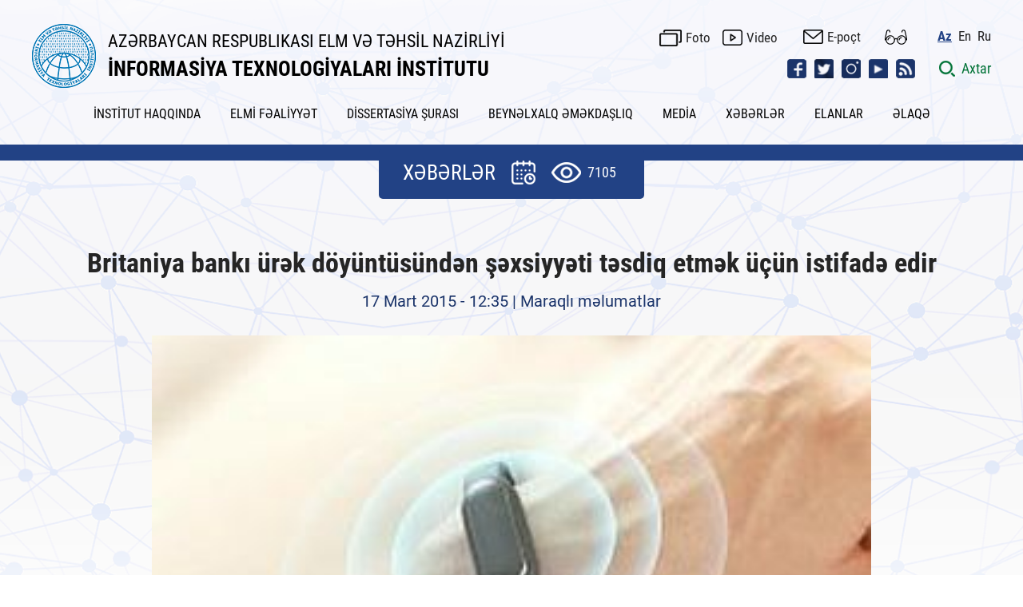

--- FILE ---
content_type: text/html; charset=UTF-8
request_url: https://ict.az/index.php?mod=news&id=872&lang=az
body_size: 84492
content:

<?php
header("Expires: Tue, 01 Jan 2000 00:00:00 GMT");
header("Last-Modified: " . gmdate("D, d M Y H:i:s") . " GMT");
header("Cache-Control: no-store, no-cache, must-revalidate, max-age=0");
header("Cache-Control: post-check=0, pre-check=0", false);
header("Pragma: no-cache");
?>


<!DOCTYPE html>
<html lang="az">
<head>

<!-- Google tag (gtag.js) -->
<!--script async src="https://www.googletagmanager.com/gtag/js?id=G-EB0QPP6QE5"></script>
<script>
  window.dataLayer = window.dataLayer || [];
  function gtag(){dataLayer.push(arguments);}
  gtag('js', new Date());
  gtag('config', 'G-EB0QPP6QE5', { 'debug_mode':true });
</script-->

<!-- Google tag (gtag.js) -->
<script async src="https://www.googletagmanager.com/gtag/js?id=G-EB0QPP6QE5"></script>
<script>
  window.dataLayer = window.dataLayer || [];
  function gtag(){dataLayer.push(arguments);}

  gtag('js', new Date());

  // Saytın dilini <html lang=""> tagından alırıq
  const siteLang = document.documentElement.lang || 'unknown';

  // GA konfiqurasiyası (default)
  gtag('config', 'G-EB0QPP6QE5', { 
    'debug_mode': true 
  });

  // Hər səhifə açıldıqda dil parametri ilə birlikdə page_view event göndəririk
  gtag('event', 'page_view', {
    'site_language': siteLang
  });
</script>


<!-- Google Tag Manager -->
<script>(function(w,d,s,l,i){w[l]=w[l]||[];w[l].push({'gtm.start':
new Date().getTime(),event:'gtm.js'});var f=d.getElementsByTagName(s)[0],
j=d.createElement(s),dl=l!='dataLayer'?'&l='+l:'';j.async=true;j.src=
'https://www.googletagmanager.com/gtm.js?id='+i+dl;f.parentNode.insertBefore(j,f);
})(window,document,'script','dataLayer','GTM-P5RL3KQ');</script>
<!-- End Google Tag Manager -->

<title itemprop="name">Britaniya bankı ürək döyüntüsündən şəxsiyyəti təsdiq etmək üçün istifadə edir - XƏBƏRLƏR-İNFORMASİYA TEXNOLOGİYALARI İNSTİTUTU</title>
<meta http-equiv="X-UA-Compatible" content="IE=edge">
<meta http-equiv="content-type" content="text/html;charset=UTF-8" />
<meta name="viewport" content="width=device-width, initial-scale=1">

<meta name="distribution" content="global">
<meta name="author" content="İNFORMASİYA TEXNOLOGİYALARI İNSTİTUTU">
<meta name="copyright" content="https://ict.az/az">
<meta name="keywords" content="Britaniya bankı ürək döyüntüsündən şəxsiyyəti təsdiq etmək üçün istifadə edir,">
<meta name="description" content="Britaniyanın &ldquo;Halifax&rdquo; Maliyyə İnstitutu istifadə&ccedil;inin unikal &uuml;rək d&ouml;y&uuml;nt&uuml;s&uuml;n&uuml; analiz etməklə onun şəxsiyyətini təsdiq edən yeni texnologiyanı sınaqdan ke&ccedil;irir.&nbsp; &nbsp; &ldquo;Halifax&rdquo;-ın Kanadanın &ldquo;Bionym&rdquo; şirkəti ilə birgə hazırladığı bilərzik vasitəsilə istifadə&ccedil;ilər &ouml;z İnternet banklarına daxil ola biləcəklər. &nbsp;&nbsp; Mobil qurğulara &ldquo;Bluetooth&rdquo; ilə birləşən bilərzik istifadə&ccedil;in">
<meta name="robots" content="index, follow">
<meta name="rating" content="general">

<meta property="fb:app_id" content="2561336673889230"/>
<meta property="og:url" content="https://ict.az/az/news/872" />
<meta property="og:title" content="Britaniya bankı ürək döyüntüsündən şəxsiyyəti təsdiq etmək üçün istifadə edir"/>
<meta property="og:keywords" content="Britaniya bankı ürək döyüntüsündən şəxsiyyəti təsdiq etmək üçün istifadə edir,">
<meta property="og:description" content="Britaniyanın &ldquo;Halifax&rdquo; Maliyyə İnstitutu istifadə&ccedil;inin unikal &uuml;rək d&ouml;y&uuml;nt&uuml;s&uuml;n&uuml; analiz etməklə onun şəxsiyyətini təsdiq edən yeni texnologiyanı sınaqdan ke&ccedil;irir.&nbsp; &nbsp; &ldquo;Halifax&rdquo;-ın Kanadanın &ldquo;Bionym&rdquo; şirkəti ilə birgə hazırladığı bilərzik vasitəsilə istifadə&ccedil;ilər &ouml;z İnternet banklarına daxil ola biləcəklər. &nbsp;&nbsp; Mobil qurğulara &ldquo;Bluetooth&rdquo; ilə birləşən bilərzik istifadə&ccedil;in"/>
<meta property="og:type" content="article" />
<meta property="og:locale" content="az-AZ" />
<meta property="og:locale:alternate" content="en-US" />
<meta property="og:locale:alternate" content="ru-RU" />
<meta property="og:site_name" content="https://ict.az,İNFORMASİYA TEXNOLOGİYALARI İNSTİTUTU" />
<meta property="og:image" content="https://ict.az/uploads/news/halqa_3001426581648.jpg" />
<meta property="og:image:secure_url" content="https://ict.az/uploads/news/halqa_3001426581648.jpg" />
<meta property="og:image:width" content="1200" />
<meta property="og:image:height" content="630" />

<meta name="twitter:card" content="https://ict.az/uploads/news/halqa_3001426581648.jpg">
<meta name="twitter:site" content="@www_ict_az">
<meta name="twitter:title" content="Britaniya bankı ürək döyüntüsündən şəxsiyyəti təsdiq etmək üçün istifadə edir">
<meta name="twitter:description" content="Britaniyanın &ldquo;Halifax&rdquo; Maliyyə İnstitutu istifadə&ccedil;inin unikal &uuml;rək d&ouml;y&uuml;nt&uuml;s&uuml;n&uuml; analiz etməklə onun şəxsiyyətini təsdiq edən yeni texnologiyanı sınaqdan ke&ccedil;irir.&nbsp; &nbsp; &ldquo;Halifax&rdquo;-ın Kanadanın &ldquo;Bionym&rdquo; şirkəti ilə birgə hazırladığı bilərzik vasitəsilə istifadə&ccedil;ilər &ouml;z İnternet banklarına daxil ola biləcəklər. &nbsp;&nbsp; Mobil qurğulara &ldquo;Bluetooth&rdquo; ilə birləşən bilərzik istifadə&ccedil;in">
<meta name="twitter:image" content="https://ict.az/uploads/news/halqa_3001426581648.jpg">
<meta name="twitter:image:alt" content="Britaniya bankı ürək döyüntüsündən şəxsiyyəti təsdiq etmək üçün istifadə edir,">

<meta itemprop="name" content="Britaniya bankı ürək döyüntüsündən şəxsiyyəti təsdiq etmək üçün istifadə edir">
<meta itemprop="keywords" content="Britaniya bankı ürək döyüntüsündən şəxsiyyəti təsdiq etmək üçün istifadə edir,">
<meta itemprop="description" content="Britaniyanın &ldquo;Halifax&rdquo; Maliyyə İnstitutu istifadə&ccedil;inin unikal &uuml;rək d&ouml;y&uuml;nt&uuml;s&uuml;n&uuml; analiz etməklə onun şəxsiyyətini təsdiq edən yeni texnologiyanı sınaqdan ke&ccedil;irir.&nbsp; &nbsp; &ldquo;Halifax&rdquo;-ın Kanadanın &ldquo;Bionym&rdquo; şirkəti ilə birgə hazırladığı bilərzik vasitəsilə istifadə&ccedil;ilər &ouml;z İnternet banklarına daxil ola biləcəklər. &nbsp;&nbsp; Mobil qurğulara &ldquo;Bluetooth&rdquo; ilə birləşən bilərzik istifadə&ccedil;in">
<meta itemprop="image" content="https://ict.az/uploads/news/halqa_3001426581648.jpg">


<meta name="google-site-verification" content="SnJ5BEyLW5Ryi5xKeb7twMJAmdXpxl3XHuAK8GUkK3I" />
<meta name='date' content='20 Yanvar 2026, Çərşənbə axşamı, 00:50'>
<link rel="shortcut icon"  type="image/png"   href="https://ict.az/template/img/favicon.png"/>
    
    <link rel="stylesheet" href="https://ict.az/template/css/reset.css">
    <!-- Link Swiper's CSS -->
    <link rel="stylesheet" href="https://ict.az/template/css/swiper.min.css">
    <link rel="stylesheet" href="https://ict.az/template/css/swiper-bundle.min.css">
    <link rel="stylesheet" href="https://ict.az/template/css/mmenu-light.css">
    <!--link rel="stylesheet" href="https://ict.az/template/css/jquery.fancybox.css"-->
    <link rel="stylesheet" href="https://ict.az/template/css/jquery-ui.css">
    <link rel="stylesheet" href="https://ict.az/template/css/daterangepicker.css">
    <!-- gallery -->
    <link rel='stylesheet prefetch' href='https://ict.az/template/css/gallery.css'>
    <link rel="stylesheet" href="https://ict.az/template/css/gallery_style.css">
    <!-- gallery -->
    <link rel="stylesheet" href="https://ict.az/template/css/style.css?v=2.8">
    
    <link rel="stylesheet" href="https://ict.az/template/css/responsive.css?v=2.5">
    <!-- Jquery part -->
    <script type="text/javascript" src="https://ict.az/template/js/jquery-3.6.0.min.js"></script>
    <!--script src="https://ict.az/template/js/jquery.fancybox.min.js"></script-->
    <!-- <script src="https://ict.az/template/js/lozad.min.js"></script> -->
    <!--script src="https://code.jquery.com/ui/1.13.0/jquery-ui.js"></script-->
    <script>
      var site_url = "https://ict.az";
      var lg = "az";
  </script>
  	<!--script type="text/javascript" src="https://ict.az/template/js/jquery.flurry.js"></script>
	<script>
      $( document ).ready( function() {

        $('body').flurry({height: 600,speed: 8000,small: 18,
    large: 28,});

        $('.toggle-snow').on('click', function(event) {

          event.preventDefault();

          try {
            $('body').flurry('destroy');
          }
          catch(err) {
            $('body').flurry();
          }
        });
      });
    </script-->
</head>
<body>

<!-- Google Tag Manager (noscript) -->
<noscript><iframe src="https://www.googletagmanager.com/ns.html?id=GTM-P5RL3KQ"
height="0" width="0" style="display:none;visibility:hidden"></iframe></noscript>
<!-- End Google Tag Manager (noscript) -->

    <div class="page">
        <header class="header">
            <div class="main_center clearfix">
                
                <div class="glasses_items">
                    <div class="main_center">
                    <div class="row">
                        <div class="col">
                        <div class="btn_top_items">
                            <div class="btn_top_title">ŞRİFTİN ÖLÇÜSÜ</div>
                            <div class="btn_top_icons">
                            <span class="btn_clicked font_size_8">A</span>
                            <span class="btn_clicked font_size_10">A</span>
                            <span class="btn_clicked font_size_12">A</span>
                            </div>
                        </div>
                        </div>
                        <div class="col">
                        <div class="btn_top_items">
                            <div class="btn_top_title">ŞRİFTİN NÖVÜ</div>
                            <div class="btn_top_icons">
                            <span class="btn_clicked font_sanserif">San serif </span>
                            <span class="btn_clicked font_serif">Serif</span>
                            </div>
                        </div>
                        </div>
                        <div class="col">
                        <div class="btn_top_items">
                            <div class="btn_top_title">ŞƏKİLLƏRİN TƏSVİRİ</div>
                            <div class="btn_top_icons">
                            <span class="btn_clicked switch_img">
                                <label class="switch">
                                <input type="checkbox">
                                <span class="toggle"></span>
                                </label>
                            </span>
                            </div>
                        </div>
                        </div>
                        <div class="col">
                        <div class="btn_top_items">
                            <div class="btn_top_title">RƏNGİN TƏSVİRİ</div>
                            <div class="btn_top_icons">
                            <span class="btn_clicked switch_color">
                                <label class="switch">
                                <input type="checkbox">
                                <span class="toggle"></span>
                                </label>
                            </span>
                            </div>
                        </div>
                        </div>

                    </div>
                    </div>
                </div>
                
                <div class="header_top clearfix">
                    

                    <div class="logo_sect clearfix">
                        <a href="https://ict.az/az" class="logo">
                            <div class="logo_img">
                                <img src="https://ict.az/template/img/logo.png?v=1.1.8" alt="İNFORMASİYA TEXNOLOGİYALARI İNSTİTUTU">
                            </div>
                            <div class="logo_name">
                                <div class="lg_comp">
                                    AZƏRBAYCAN RESPUBLIKASI ELM VƏ TƏHSİL NAZİRLİYİ
                                </div>
                                <div class="lg_inst">
                                    İNFORMASİYA TEXNOLOGİYALARI İNSTİTUTU
                                </div>
                            </div>
                        </a>
                    </div>
                    <div class="header_right clearfix">
                        <div class="hd_row clearfix">
                            <div class="hd_inline clearfix">
                                <!--a href="https://ict.az/az/sitemap" class="icon_link top_sitemap">Saytın xəritəsi </a-->
                                <a href="https://ict.az/az/photogallery" class="icon_link foto">Foto</a>
                                <a href="https://ict.az/az/videogallery" class="icon_link video">Video </a>
                                <a href="https://mail.science.az/owa/auth/logon.aspx?replaceCurrent=1&url=https%3a%2f%2fmail.science.az%2fowa%2f" class="icon_link mail" target="_blank">E-poçt </a>
                                
                                <a href="" class="glasses_icon" title="Müyəssərlik menyusu"></a>

                                <ul class="desk_lang">
                                    <li><a href="#" class="active" >Az </a></li><li><a href="https://ict.az/en/news/872" accesskey="e" tabindex="2" title="En" >En</a></li><li><a href="https://ict.az/ru/news/872" accesskey="r" tabindex="3" title="Ru" >Ru</a></li>
                                </ul>
                            </div>
                        </div>
                        <div class="hd_row clearfix">
                            <div class="hd_inline clearfix">
                                <ul class="social_icons_list">
                                    <li><a href="https://www.facebook.com/www.ict.az/" class="social_icon icon_fb" target="_blank"></a></li><li><a href="https://twitter.com/www_ict_az" class="social_icon icon_tw" target="_blank"></a></li><li><a href="https://www.instagram.com/ict_az/" class="social_icon icon_insta" target="_blank"></a></li><li><a href="https://www.youtube.com/@infotv2346" class="social_icon icon_ytb" target="_blank"></a></li><li><a href="" class="social_icon icon_rss" target="_blank"></a></li>
                                </ul>
                                <!-- Mobile language -->
                                <div class="mob_lang_sect clearfix">
                                    <ul class="desk_lang">
                                        <li><a href="#" class="active" >Az </a></li><li><a href="https://ict.az/en/news/872" accesskey="e" tabindex="2" title="En" >En</a></li><li><a href="https://ict.az/ru/news/872" accesskey="r" tabindex="3" title="Ru" >Ru</a></li>
                                    </ul>
                                </div>
                                <!-- Mobile language -->
                                <!-- Mobile menu icon -->
                                <div class="menu-btn">
                                    <a href="#menu" class="menu-icon mobile_show "></a>
                                </div>
                                <!-- Mobile menu icon -->
                                <div class="search_btn clearfix">
                                    <a href="javascript:void(0);" class="src_link">
                                        <span class="src_icon"></span>
                                        <span class="src_info">Axtar </span>
                                    </a>
                                </div> 
                                <!-- Search open section -->
                                <form class="sform date_search">
                                <div class="src_opn_sect clearfix">
                                    <div class="main_center clearfix">
                                        <div class="src_full_sect clearfix">
                                            <div class="src_left clearfix">
                                                <div class="rest_row clearfix">
                                                    <div class="select_src">
                                                        <select name="search_cat" class="search_cat select_s">
                                                            <option value="" selected >Bütün kateqoriyalar üzrə</option><option value="news"  >Xəbərlər üzrə</option><option value="announce"  >Elanlar üzrə</option><option value="kiv"  >KİV üzrə</option><option value="photogallery"  >Şəkillər üzrə</option><option value="videogallery"  >Videolar üzrə</option><option value="content"  >Statik səhifələr üzrə</option>
                                                        </select>
                                                    </div>
                                                    <div class="date_src">
                                                        <div class="date_range_sect clearfix">                                                        
                                                            <div class="search_daterange">Tarix aralığına görə axtar</div>
                                                            <input type="hidden" name="startdate" class="gStartDate" />
                                                            <input type="hidden" name="enddate" class="gEndDate" /> 
                                                        </div>
                                                        <div class="calendar_option">
                                                            <span class="calendar_icon"></span>
                                                            <span class="reset_calendar_icon"></span>
                                                        </div>
                                                    </div>
                                                </div>
                                            </div>
                                            <div class="src_right clearfix">
                                                <div class="src_input_sect clearfix">
                                                    <input type="text" name="keyword" placeholder="Axtar..." autocomplete="off" class="keyword src_inpt" required="" oninvalid="this.setCustomValidity('Açar sözü daxil edin')" oninput="setCustomValidity('')">
                                                    <button class="src_btn do_g_search"> </button>
                                                    <button class="src_btn close"> </button>
                                                </div>
                                            </div>
                                        </div>
                                    </div>
                                </div>
                                </form>
                                <!-- Search open section -->
                                
                            </div>
                        </div>
                    </div>
                </div>
                <div class="header_bottom clearfix">
                    <nav class="nav_desk">
                        <ul class="hdr_menu clearfix">
                          <li><a href=""  title="İNSTİTUT HAQQINDA">İNSTİTUT HAQQINDA</a>
<ul class='sub_page'>
<li><a href="https://ict.az/az/content/387"  title="Elmi şura">Elmi şura</a>
</li>
<li><a href="https://ict.az/az/content/250"  title="Ümumi məlumat">Ümumi məlumat</a>
</li>
<li><a href="https://ict.az/az/content/74"  title="Rəhbərlik">Rəhbərlik</a>
</li>
<li><a href="https://ict.az/az/content/388"  title="İnzibati İdarəetmə Aparatı">İnzibati İdarəetmə Aparatı</a>
</li>
<li><a href="https://ict.az/az/content/389"  title="Elmi şöbələr">Elmi şöbələr</a>
</li>
<li><a href="https://ict.az/az/content/390"  title="Elmi - Texnoloji Mərkəzlər">Elmi - Texnoloji Mərkəzlər</a>
</li>
<li><a href="https://ict.az/az/content/385"  title="İctimai təşkilatlar">İctimai təşkilatlar</a>
</li>
<li><a href="https://ict.az/az/content/79"  title="İnstitutun rekvizitləri">İnstitutun rekvizitləri</a>
</li>
<li><a href="https://ict.az/az/content/377"  title="Atributlar">Atributlar</a>
</li>

</ul>
</li>
<li><a href=""  title="ELMİ FƏALİYYƏT">ELMİ FƏALİYYƏT</a>
<ul class='sub_page'>
<li><a href="https://ict.az/az/content/10"  title="Əsas elmi istiqamətlər">Əsas elmi istiqamətlər</a>
</li>
<li><a href="https://ict.az/az/content/316"  title="Konfranslar, seminarlar">Konfranslar, seminarlar</a>
</li>
<li><a href="https://ict.az/az/content/13"  title="Doktorantura">Doktorantura</a>
</li>

</ul>
</li>
<li><a href=""  title="DİSSERTASİYA ŞURASI">DİSSERTASİYA ŞURASI</a>
<ul class='sub_page'>
<li><a href="https://ict.az/az/content/64"  title="Dissertasiya şurasının tərkibi">Dissertasiya şurasının tərkibi</a>
</li>
<li><a href="https://ict.az/az/content/380"  title="Elmi seminarın tərkibi">Elmi seminarın tərkibi</a>
</li>
<li><a href="https://ict.az/az/content/372"  title="Elanlar">Elanlar</a>
</li>
<li><a href="https://ict.az/az/"  title="İddiaçılar üçün">İddiaçılar üçün</a>
<ul class='sub_page'>
<li><a href="https://ict.az/uploads/iddiacilar/felsefe_doktoru.pdf"  title="Fəlsəfə doktoru">Fəlsəfə doktoru</a>
</li>
<li><a href="https://ict.az/uploads/iddiacilar/elmler_doktoru.pdf"  title="Elmlər doktoru">Elmlər doktoru</a>
</li>

</ul>
</li>
<li><a href="https://ict.az/az/content/66"  title="Dissertasiya və avtoreferata dair tələblər">Dissertasiya və avtoreferata dair tələblər</a>
</li>
<li><a href="https://ict.az/az/content/65"  title="Sənədlərin siyahısı">Sənədlərin siyahısı</a>
</li>
<li><a href="https://ict.az/az/content/67"  title="Dissertasiyanın tərtibi qaydası">Dissertasiyanın tərtibi qaydası</a>
</li>
<li><a href="https://ict.az/az/content/370"  title="Avtoreferatın tərtibi qaydası">Avtoreferatın tərtibi qaydası</a>
</li>
<li><a href="https://ict.az/az/content/68"  title="Tövsiyə edilən elmi nəşrlər">Tövsiyə edilən elmi nəşrlər</a>
</li>
<li><a href="https://ict.az/az/content/373"  title="Dissertasiya və avtoreferatlar">Dissertasiya və avtoreferatlar</a>
</li>

</ul>
</li>
<li><a href=" "  title="BEYNƏLXALQ ƏMƏKDAŞLIQ">BEYNƏLXALQ ƏMƏKDAŞLIQ</a>
<ul class='sub_page'>
<li><a href="https://ict.az/az/content/285"  title="Təşkilatlar">Təşkilatlar</a>
</li>
<li><a href="https://ict.az/az/content/286"  title="Müqavilələr">Müqavilələr</a>
</li>
<li><a href="https://ict.az/az/content/291"  title="Tədbirlər">Tədbirlər</a>
</li>
<li><a href="https://ict.az/az/content/288"  title="Görüşlər">Görüşlər</a>
</li>
<li><a href="https://ict.az/az/content/321"  title="Təqaüd proqramları">Təqaüd proqramları</a>
</li>

</ul>
</li>
<li><a href="https://ict.az/az/kiv"  title="MEDİA">MEDİA</a>
</li>
<li><a href="https://ict.az/az/news"  title="XƏBƏRLƏR">XƏBƏRLƏR</a>
</li>
<li><a href="https://ict.az/az/announce"  title="ELANLAR">ELANLAR</a>
</li>
<li><a href="https://ict.az/az/content/248"  title="ƏLAQƏ">ƏLAQƏ</a>
</li>

                        </ul>
                    </nav>
                </div>
                
            </div>
            <div class="mm-ocd mm-ocd--left">
                <div class="mm-ocd__content">
                    <nav id="menu" class="mm-spn mm-spn--light mm-spn--navbar mm-spn--main" data-mm-spn-title="Ana səhifə">
                        <button type="button" name="button" class="mobile-menu-close clearfix"> </button>
                        <ul class="mm-spn--open">
                            <li><a href=""  title="İNSTİTUT HAQQINDA">İNSTİTUT HAQQINDA</a>
<ul>
<li><a href="https://ict.az/az/content/387"  title="Elmi şura">Elmi şura</a>
</li>
<li><a href="https://ict.az/az/content/250"  title="Ümumi məlumat">Ümumi məlumat</a>
</li>
<li><a href="https://ict.az/az/content/74"  title="Rəhbərlik">Rəhbərlik</a>
</li>
<li><a href="https://ict.az/az/content/388"  title="İnzibati İdarəetmə Aparatı">İnzibati İdarəetmə Aparatı</a>
</li>
<li><a href="https://ict.az/az/content/389"  title="Elmi şöbələr">Elmi şöbələr</a>
</li>
<li><a href="https://ict.az/az/content/390"  title="Elmi - Texnoloji Mərkəzlər">Elmi - Texnoloji Mərkəzlər</a>
</li>
<li><a href="https://ict.az/az/content/385"  title="İctimai təşkilatlar">İctimai təşkilatlar</a>
</li>
<li><a href="https://ict.az/az/content/79"  title="İnstitutun rekvizitləri">İnstitutun rekvizitləri</a>
</li>
<li><a href="https://ict.az/az/content/377"  title="Atributlar">Atributlar</a>
</li>

</ul>
</li>
<li><a href=""  title="ELMİ FƏALİYYƏT">ELMİ FƏALİYYƏT</a>
<ul>
<li><a href="https://ict.az/az/content/10"  title="Əsas elmi istiqamətlər">Əsas elmi istiqamətlər</a>
</li>
<li><a href="https://ict.az/az/content/316"  title="Konfranslar, seminarlar">Konfranslar, seminarlar</a>
</li>
<li><a href="https://ict.az/az/content/13"  title="Doktorantura">Doktorantura</a>
</li>

</ul>
</li>
<li><a href=""  title="DİSSERTASİYA ŞURASI">DİSSERTASİYA ŞURASI</a>
<ul>
<li><a href="https://ict.az/az/content/64"  title="Dissertasiya şurasının tərkibi">Dissertasiya şurasının tərkibi</a>
</li>
<li><a href="https://ict.az/az/content/380"  title="Elmi seminarın tərkibi">Elmi seminarın tərkibi</a>
</li>
<li><a href="https://ict.az/az/content/372"  title="Elanlar">Elanlar</a>
</li>
<li><a href="https://ict.az/az/"  title="İddiaçılar üçün">İddiaçılar üçün</a>
<ul class='sub_page'>
<li><a href="https://ict.az/uploads/iddiacilar/felsefe_doktoru.pdf"  title="Fəlsəfə doktoru">Fəlsəfə doktoru</a>
</li>
<li><a href="https://ict.az/uploads/iddiacilar/elmler_doktoru.pdf"  title="Elmlər doktoru">Elmlər doktoru</a>
</li>

</ul>
</li>
<li><a href="https://ict.az/az/content/66"  title="Dissertasiya və avtoreferata dair tələblər">Dissertasiya və avtoreferata dair tələblər</a>
</li>
<li><a href="https://ict.az/az/content/65"  title="Sənədlərin siyahısı">Sənədlərin siyahısı</a>
</li>
<li><a href="https://ict.az/az/content/67"  title="Dissertasiyanın tərtibi qaydası">Dissertasiyanın tərtibi qaydası</a>
</li>
<li><a href="https://ict.az/az/content/370"  title="Avtoreferatın tərtibi qaydası">Avtoreferatın tərtibi qaydası</a>
</li>
<li><a href="https://ict.az/az/content/68"  title="Tövsiyə edilən elmi nəşrlər">Tövsiyə edilən elmi nəşrlər</a>
</li>
<li><a href="https://ict.az/az/content/373"  title="Dissertasiya və avtoreferatlar">Dissertasiya və avtoreferatlar</a>
</li>

</ul>
</li>
<li><a href=" "  title="BEYNƏLXALQ ƏMƏKDAŞLIQ">BEYNƏLXALQ ƏMƏKDAŞLIQ</a>
<ul>
<li><a href="https://ict.az/az/content/285"  title="Təşkilatlar">Təşkilatlar</a>
</li>
<li><a href="https://ict.az/az/content/286"  title="Müqavilələr">Müqavilələr</a>
</li>
<li><a href="https://ict.az/az/content/291"  title="Tədbirlər">Tədbirlər</a>
</li>
<li><a href="https://ict.az/az/content/288"  title="Görüşlər">Görüşlər</a>
</li>
<li><a href="https://ict.az/az/content/321"  title="Təqaüd proqramları">Təqaüd proqramları</a>
</li>

</ul>
</li>
<li><a href="https://ict.az/az/kiv"  title="MEDİA">MEDİA</a>
</li>
<li><a href="https://ict.az/az/news"  title="XƏBƏRLƏR">XƏBƏRLƏR</a>
</li>
<li><a href="https://ict.az/az/announce"  title="ELANLAR">ELANLAR</a>
</li>
<li><a href="https://ict.az/az/content/248"  title="ƏLAQƏ">ƏLAQƏ</a>
</li>

                        </ul>
                        <div class="mobile-social clearfix">
                            <div class="mb-row clearfix">
                                <a href="https://ict.az/az/photogallery" class="icon_link foto">Foto </a>
                                <a href="https://ict.az/az/videogallery" class="icon_link video">Video </a>
                                <a href="https://mail.science.az/owa/auth/logon.aspx?replaceCurrent=1&url=https%3a%2f%2fmail.science.az%2fowa%2f" class="icon_link mail">E-poçt </a>
                            </div>
                            <div class="mb-row clearfix">
                                <ul class="social_icons_list">
                                    <li><a href="https://www.facebook.com/www.ict.az/" class="social_icon icon_ft_fb" target="_blank"></a></li><li><a href="https://twitter.com/www_ict_az" class="social_icon icon_ft_tw" target="_blank"></a></li><li><a href="https://www.instagram.com/ict_az/" class="social_icon icon_ft_insta" target="_blank"></a></li><li><a href="https://www.youtube.com/@infotv2346" class="social_icon icon_ft_ytb" target="_blank"></a></li><li><a href="" class="social_icon icon_ft_rss" target="_blank"></a></li>
                                </ul>
                            </div>
                          </div>
                    </nav>
                </div>
                <div class="mm-ocd__backdrop"></div>
             </div>
        </header>

        <script type="text/javascript" src="https://ict.az/template/js/jquery-ui.js"></script>
<link rel="stylesheet" type="text/css" href="https://ict.az/template/css/jquery-ui.css">

<script type='text/javascript'>

$(function() {

var availableDates = ["2014-01-22","2025-10-09","2014-01-23","2014-01-28","2014-02-05","2014-02-06","2014-02-07","2013-12-20","2013-12-23","2014-01-08","2014-01-09","2014-01-10","2014-01-13","2014-01-14","2014-01-15","2014-01-16","2014-01-27","2014-01-29","2014-01-30","2014-02-03","2014-02-04","2014-01-24","2014-02-08","2014-02-10","2013-11-12","2013-11-20","2024-09-25","2014-02-11","2014-02-12","2014-02-13","2014-02-14","2014-02-17","2014-02-18","2014-02-19","2014-02-20","2014-02-21","2014-02-24","2014-02-25","2014-02-26","2014-02-27","2014-02-28","2014-03-03","2014-03-04","2014-03-05","2014-03-06","2014-03-07","2014-03-11","2014-03-12","2014-03-14","2014-03-17","2014-03-18","2014-03-19","2014-03-27","2014-03-28","2014-03-31","2014-04-01","2014-04-02","2014-04-03","2014-04-07","2014-04-08","2014-04-09","2014-04-04","2014-04-10","2014-04-11","2014-04-14","2014-04-15","2014-04-16","2014-04-17","2014-04-18","2014-04-21","2014-04-23","2014-04-24","2014-04-25","2014-04-28","2014-04-29","2014-05-01","2014-05-05","2014-05-06","2014-05-11","2014-05-07","2014-05-08","2014-05-12","2014-05-13","2014-05-14","2014-05-15","2014-05-16","2014-05-19","2014-05-20","2014-05-21","2014-05-23","2014-05-22","2014-05-30","2014-05-27","2014-05-29","2014-06-02","2014-06-03","2014-06-04","2014-06-05","2014-06-06","2014-06-09","2014-06-10","2014-06-11","2014-06-12","2014-06-13","2014-06-17","2014-06-18","2014-06-19","2014-06-20","2014-06-23","2014-06-24","2024-10-09","2014-06-25","2014-06-27","2014-06-30","2014-07-02","2014-07-03","2014-07-04","2014-07-07","2014-07-08","2014-07-09","2014-07-10","2014-07-15","2014-07-11","2014-07-14","2014-07-16","2014-07-17","2014-07-18","2014-07-21","2014-07-22","2014-07-23","2014-07-24","2014-07-25","2014-07-30","2014-07-31","2014-08-01","2014-08-04","2014-08-05","2014-08-06","2014-08-07","2014-08-08","2014-08-11","2014-08-12","2014-08-13","2014-08-14","2014-08-15","2014-08-18","2014-08-19","2014-08-20","2014-08-21","2014-08-22","2014-08-25","2014-08-26","2014-08-27","2014-08-28","2014-08-29","2014-09-01","2014-09-02","2014-09-03","2014-09-04","2014-09-05","2014-09-08","2014-09-09","2014-09-10","2014-09-11","2014-09-12","2014-09-13","2014-09-15","2014-09-16","2014-09-17","2014-09-18","2014-09-19","2014-09-22","2014-09-23","2014-09-24","2014-09-25","2014-09-26","2014-09-29","2014-09-30","2014-10-01","2014-10-02","2014-10-03","2014-10-08","2014-10-09","2014-10-10","2014-10-13","2014-10-14","2014-10-15","2014-10-16","2014-10-17","2014-10-20","2014-10-21","2014-10-22","2014-10-23","2014-10-24","2014-10-29","2014-10-27","2014-10-28","2014-10-30","2014-10-31","2014-11-03","2014-11-04","2014-11-05","2014-11-06","2014-11-07","2014-11-11","2014-11-12","2014-11-13","2014-11-14","2014-11-17","2014-11-18","2014-11-19","2014-11-20","2014-11-21","2014-11-24","2014-11-25","2014-11-26","2014-11-27","2014-11-28","2014-12-01","2014-11-30","2014-12-02","2014-12-03","2014-12-04","2014-12-05","2014-12-08","2014-12-09","2014-12-10","2014-12-11","2014-12-12","2014-12-15","2014-12-16","2014-12-17","2014-12-18","2014-12-19","2014-12-22","2014-12-24","2014-12-25","2014-12-26","2014-12-29","2014-12-30","2015-01-05","2015-01-06","2015-01-07","2015-01-08","2015-01-09","2015-01-12","2015-01-13","2015-01-14","2015-01-15","2015-01-16","2015-01-19","2015-01-21","2015-01-22","2015-01-23","2015-01-26","2015-01-25","2015-01-27","2015-01-28","2015-01-29","2015-01-30","2015-02-02","2015-02-03","2015-02-04","2015-02-05","2015-02-06","2015-02-09","2015-02-10","2015-02-11","2015-02-12","2015-02-13","2015-02-16","2015-02-17","2015-02-18","2015-02-19","2015-02-20","2015-02-23","2015-02-24","2015-02-25","2015-02-26","2015-02-27","2015-03-02","2015-03-03","2015-03-04","2015-03-05","2015-03-06","2015-03-08","2015-03-11","2015-03-12","2015-03-10","2015-03-13","2015-03-16","2015-03-17","2015-03-18","2015-03-19","2015-03-29","2015-03-30","2015-03-31","2015-04-01","2015-04-02","2015-04-03","2015-04-06","2015-04-07","2015-04-08","2015-04-09","2015-04-10","2015-04-13","2015-04-14","2015-04-15","2015-04-16","2015-04-17","2015-04-20","2015-04-21","2015-04-22","2015-04-23","2015-04-24","2015-04-27","2015-04-28","2015-04-29","2015-04-30","2015-05-01","2015-05-04","2015-05-05","2015-05-06","2015-05-07","2015-05-08","2015-05-10","2015-05-12","2015-05-13","2015-05-14","2015-05-15","2015-05-18","2015-05-19","2015-05-20","2015-05-21","2015-05-22","2015-05-25","2015-05-26","2015-05-27","2015-05-29","2015-06-01","2015-06-02","2015-06-03","2015-06-04","2015-06-05","2015-06-08","2015-06-09","2015-06-10","2015-06-11","2015-06-12","2015-06-16","2015-06-17","2015-06-18","2015-06-19","2015-06-22","2015-06-23","2015-06-24","2015-06-25","2015-06-26","2015-06-29","2015-06-30","2015-07-01","2015-07-02","2015-07-03","2015-07-06","2015-07-07","2015-07-08","2015-07-09","2015-07-10","2015-07-13","2015-07-14","2015-07-15","2015-07-16","2015-07-21","2015-07-22","2015-07-23","2015-07-24","2015-07-27","2015-07-28","2015-07-29","2015-07-30","2015-07-31","2015-08-03","2015-08-04","2015-08-05","2015-08-06","2015-08-07","2015-08-10","2015-08-11","2015-08-12","2015-08-13","2015-08-14","2015-08-17","2015-08-18","2015-08-19","2015-08-20","2015-08-21","2015-08-24","2015-08-25","2015-08-26","2015-08-27","2015-08-28","2015-08-31","2015-09-01","2015-09-02","2015-09-03","2015-09-04","2015-09-07","2015-09-08","2015-09-09","2015-09-10","2015-09-14","2015-09-15","2015-09-16","2015-09-17","2015-09-18","2015-09-21","2015-09-22","2015-09-23","2015-09-28","2015-09-29","2015-09-30","2015-10-01","2015-10-02","2015-10-03","2015-10-05","2015-10-06","2015-10-07","2015-10-08","2015-10-09","2015-10-12","2015-10-13","2015-10-14","2015-10-15","2015-10-16","2015-10-19","2015-10-20","2015-10-21","2015-10-22","2015-10-23","2015-10-26","2015-10-27","2015-10-28","2015-10-29","2015-10-30","2015-10-31","2015-11-03","2015-11-02","2015-11-04","2015-11-05","2015-11-23","2015-11-06","2015-11-10","2015-11-11","2015-11-12","2015-11-13","2015-11-16","2015-11-17","2015-11-18","2015-11-19","2015-11-25","2015-11-20","2015-11-24","2015-11-26","2015-11-27","2015-11-30","2015-12-01","2015-12-02","2015-12-03","2015-12-04","2015-12-08","2015-12-07","2015-12-09","2015-12-10","2015-12-11","2015-12-14","2015-12-15","2015-12-16","2015-12-17","2015-12-18","2015-12-21","2015-12-22","2015-12-23","2015-12-24","2015-12-30","2015-12-25","2015-12-28","2016-01-05","2015-12-29","2015-12-31","2016-01-06","2016-01-07","2016-01-08","2016-01-11","2016-02-01","2016-01-12","2016-01-13","2016-01-14","2016-01-15","2016-01-18","2016-01-19","2016-01-21","2016-01-22","2016-01-25","2016-01-26","2016-01-27","2016-01-28","2016-01-29","2016-02-02","2016-02-03","2016-02-04","2016-02-05","2016-02-08","2016-02-09","2016-02-10","2016-02-11","2016-02-12","2016-02-15","2016-02-16","2016-02-17","2016-02-18","2016-02-19","2016-02-22","2016-02-23","2016-02-24","2016-02-25","2016-02-26","2016-02-29","2016-03-01","2016-03-02","2016-03-03","2016-03-04","2016-03-07","2016-03-09","2016-03-10","2016-03-11","2016-03-14","2016-03-15","2016-03-16","2016-03-17","2016-03-18","2016-03-28","2016-03-21","2016-03-29","2016-03-24","2016-03-30","2016-03-31","2016-04-01","2016-04-04","2016-04-05","2016-04-06","2016-04-07","2016-04-08","2016-04-11","2016-04-12","2016-04-13","2016-04-14","2016-04-15","2016-04-18","2016-04-19","2016-04-20","2016-04-22","2016-04-29","2016-04-25","2016-04-26","2016-04-27","2016-04-28","2016-05-02","2016-05-03","2016-05-04","2016-05-05","2016-05-06","2016-05-10","2016-05-11","2016-05-13","2016-05-12","2016-05-16","2016-05-17","2016-05-18","2016-05-19","2016-05-20","2016-05-23","2016-05-25","2016-05-24","2016-05-27","2016-05-26","2016-05-31","2016-06-01","2016-06-02","2016-06-03","2016-06-06","2016-06-07","2016-06-08","2016-06-09","2016-06-10","2016-06-13","2016-06-14","2016-06-16","2016-06-17","2016-06-21","2016-06-20","2016-06-22","2016-06-23","2016-06-24","2016-06-29","2016-06-28","2016-06-30","2016-07-01","2016-07-04","2016-07-05","2016-07-08","2016-07-12","2016-07-11","2016-07-13","2016-07-14","2016-07-15","2016-07-16","2016-07-18","2016-07-19","2016-07-20","2016-07-21","2016-07-22","2016-07-25","2016-07-26","2016-07-27","2016-07-28","2016-07-29","2016-08-01","2016-08-02","2016-08-03","2016-08-04","2016-08-05","2016-08-08","2016-08-09","2016-08-10","2016-08-11","2016-08-12","2016-08-15","2016-08-16","2016-08-17","2016-08-18","2016-08-19","2016-08-22","2016-08-23","2016-08-24","2016-08-25","2016-08-26","2016-08-29","2016-08-30","2016-08-31","2016-09-01","2016-09-02","2016-09-05","2016-09-06","2016-09-07","2016-09-08","2016-09-09","2016-09-14","2016-09-15","2016-09-16","2016-09-19","2016-09-20","2016-09-21","2016-09-22","2016-09-23","2016-09-27","2016-09-28","2016-09-29","2016-09-30","2016-10-03","2016-10-05","2016-10-06","2016-10-07","2016-10-10","2016-10-11","2016-10-12","2016-10-13","2016-10-14","2016-10-17","2016-10-18","2016-10-19","2016-10-20","2016-10-21","2016-10-24","2016-10-25","2016-10-26","2016-10-27","2016-10-28","2016-10-31","2016-11-01","2016-11-02","2016-11-03","2016-11-04","2016-11-08","2016-11-07","2016-11-09","2016-11-10","2016-11-11","2016-11-14","2016-11-15","2016-11-16","2016-11-17","2016-11-18","2016-11-22","2016-11-21","2016-11-23","2016-11-24","2016-11-25","2016-11-26","2016-11-28","2016-11-30","2016-11-29","2016-12-01","2016-12-02","2016-12-05","2016-12-06","2016-12-03","2016-12-07","2016-12-08","2016-12-09","2016-12-12","2016-12-13","2016-12-14","2016-12-15","2016-12-16","2016-12-19","2016-12-20","2016-12-21","2016-12-22","2016-12-23","2016-12-26","2016-12-27","2016-12-28","2016-12-30","2016-12-29","2017-01-05","2017-01-06","2017-01-09","2017-01-10","2017-01-11","2017-01-12","2017-01-13","2017-01-16","2017-01-17","2017-01-18","2017-01-19","2017-01-23","2017-01-24","2017-01-25","2017-01-26","2017-01-27","2017-01-30","2017-01-31","2017-02-01","2017-02-02","2017-02-03","2017-02-06","2017-02-07","2017-02-08","2017-02-09","2017-02-10","2017-02-13","2017-02-14","2018-02-14","2017-02-15","2017-02-16","2017-02-17","2017-02-20","2017-02-21","2017-02-22","2017-02-23","2017-02-24","2017-02-27","2017-02-28","2017-03-01","2017-03-02","2017-03-03","2017-03-06","2017-03-07","2017-03-09","2017-03-10","2017-04-04","2017-03-13","2017-03-14","2017-03-15","2017-03-16","2017-03-17","2017-03-27","2017-03-18","2017-03-19","2017-03-23","2017-03-28","2017-03-29","2017-04-03","2017-03-30","2017-03-31","2017-04-05","2017-04-06","2017-04-07","2017-04-10","2017-04-11","2017-04-12","2017-04-13","2017-04-14","2017-04-17","2017-04-18","2017-04-20","2017-04-19","2017-04-21","2017-04-24","2017-04-25","2017-04-26","2017-04-28","2017-04-27","2017-05-01","2017-05-02","2017-05-03","2017-05-04","2017-05-05","2017-05-08","2017-05-10","2017-05-11","2017-05-12","2017-05-15","2017-05-17","2017-05-16","2017-05-18","2017-05-19","2017-05-22","2017-05-23","2017-05-24","2017-05-25","2017-05-26","2017-05-30","2017-05-31","2017-06-01","2017-06-02","2017-06-05","2017-06-06","2017-06-07","2017-06-08","2017-06-09","2017-06-12","2017-06-13","2017-06-14","2017-06-16","2017-06-19","2017-06-20","2017-06-21","2017-06-22","2017-06-23","2017-06-29","2017-06-28","2017-06-30","2017-07-03","2017-07-04","2017-07-05","2017-07-06","2017-07-07","2017-07-10","2017-07-11","2017-07-12","2017-07-13","2017-07-14","2017-07-17","2017-07-18","2017-07-19","2017-07-20","2017-07-21","2017-07-24","2017-07-25","2017-07-26","2017-07-27","2017-07-28","2017-07-31","2017-08-01","2017-08-02","2017-08-03","2017-08-04","2017-08-07","2017-08-08","2017-08-09","2017-08-10","2017-08-11","2017-08-14","2017-08-15","2017-08-16","2017-08-17","2017-08-18","2017-08-21","2017-08-22","2017-08-23","2017-08-24","2017-08-25","2017-08-28","2017-08-29","2017-08-30","2017-08-31","2017-09-05","2017-09-06","2017-09-07","2017-09-08","2017-09-11","2017-09-12","2017-09-13","2017-09-14","2017-09-15","2017-09-18","2017-09-19","2017-09-20","2017-09-21","2017-09-22","2017-09-25","2017-09-26","2017-09-27","2017-09-28","2017-09-29","2017-10-02","2017-10-03","2017-10-04","2017-10-05","2017-10-06","2017-10-09","2017-10-10","2017-10-11","2017-10-12","2017-10-13","2017-10-16","2017-10-17","2017-10-18","2017-10-20","2017-10-19","2017-10-23","2017-10-24","2017-10-25","2017-10-26","2017-10-27","2017-10-30","2017-10-31","2017-11-01","2017-11-02","2017-11-03","2017-11-06","2017-11-07","2017-11-08","2017-11-10","2017-11-13","2017-11-14","2017-11-15","2017-11-16","2017-11-17","2017-11-20","2017-11-21","2017-11-22","2017-11-23","2017-11-24","2017-11-27","2017-11-28","2017-11-29","2017-11-30","2017-12-01","2017-12-04","2017-12-05","2017-12-06","2017-12-07","2017-12-08","2017-12-11","2017-12-12","2017-12-13","2017-12-14","2017-12-15","2017-12-18","2017-12-19","2017-12-20","2017-12-21","2017-12-22","2017-12-25","2017-12-26","2017-12-27","2017-12-28","2017-12-29","2018-01-04","2018-01-05","2018-01-08","2018-01-09","2018-01-10","2018-01-11","2018-01-12","2018-01-15","2018-01-16","2018-01-17","2018-01-18","2018-01-19","2018-01-22","2018-01-23","2018-01-24","2018-01-25","2018-01-26","2018-01-29","2018-01-30","2018-01-31","2018-02-01","2018-02-02","2018-02-05","2018-02-06","2018-02-07","2018-02-08","2018-02-09","2018-02-12","2018-02-13","2018-02-15","2018-02-16","2018-02-19","2018-02-20","2018-02-21","2018-02-22","2018-02-23","2018-02-26","2018-02-27","2018-02-28","2018-03-01","2018-03-02","2018-03-05","2018-03-06","2018-03-07","2018-03-12","2018-03-13","2018-03-14","2018-03-15","2018-03-16","2018-03-27","2018-03-18","2018-03-28","2018-03-29","2018-03-30","2018-04-02","2018-04-03","2018-04-04","2018-04-05","2018-04-06","2018-04-09","2018-04-10","2018-04-12","2018-04-13","2018-04-11","2018-04-16","2018-04-17","2018-04-18","2018-04-19","2018-04-20","2018-04-23","2018-04-24","2018-04-25","2018-04-26","2018-04-27","2018-04-30","2018-05-01","2018-05-02","2018-05-03","2018-05-04","2018-05-05","2018-05-07","2018-05-08","2018-05-10","2018-05-11","2018-05-14","2018-05-15","2018-05-16","2018-05-17","2018-05-18","2018-05-21","2018-05-22","2018-05-23","2018-05-24","2018-05-25","2018-05-29","2018-05-30","2018-05-31","2018-06-01","2018-06-04","2018-06-05","2018-06-06","2018-06-07","2018-06-08","2018-06-11","2018-06-12","2018-06-13","2018-06-14","2018-06-20","2018-06-28","2018-06-21","2018-06-22","2018-06-25","2018-06-27","2018-06-29","2018-07-01","2018-07-02","2018-07-03","2018-07-04","2018-07-05","2018-07-06","2018-07-09","2018-07-10","2018-07-11","2018-07-12","2018-07-13","2018-07-16","2018-07-17","2018-07-18","2018-07-19","2018-07-20","2018-07-23","2018-07-24","2018-07-25","2018-07-26","2018-07-27","2018-07-30","2018-07-31","2018-08-01","2018-08-02","2018-08-06","2018-08-03","2018-08-07","2018-08-08","2018-08-09","2018-08-10","2018-08-13","2018-08-14","2018-08-15","2018-08-16","2018-08-17","2018-08-20","2018-08-21","2018-08-24","2018-08-27","2018-08-28","2018-08-29","2018-08-30","2018-08-31","2018-09-03","2018-09-04","2018-09-05","2018-09-06","2018-09-07","2018-09-10","2018-09-11","2018-09-12","2018-09-13","2018-09-14","2018-09-17","2018-09-18","2018-09-19","2018-09-21","2018-09-20","2018-09-24","2018-09-25","2018-09-26","2018-09-27","2018-09-28","2018-10-01","2018-10-02","2018-10-03","2018-10-04","2018-10-05","2018-10-08","2018-10-09","2018-10-10","2018-10-11","2018-10-12","2018-10-15","2018-10-16","2018-10-18","2018-10-17","2018-10-19","2018-10-22","2018-10-23","2018-10-24","2018-10-25","2018-10-26","2018-10-29","2018-10-30","2018-10-31","2018-11-01","2018-11-02","2018-11-05","2018-11-06","2018-11-07","2018-11-08","2018-11-12","2018-11-13","2018-11-16","2018-11-14","2018-11-15","2018-11-19","2018-11-20","2018-11-21","2018-11-22","2018-11-23","2018-11-26","2018-11-27","2018-11-28","2018-11-29","2018-11-30","2018-12-03","2018-12-04","2018-12-05","2018-12-06","2018-12-07","2018-12-10","2018-12-11","2018-12-12","2018-12-13","2018-12-14","2018-12-17","2018-12-18","2018-12-19","2018-12-20","2018-12-21","2018-12-24","2018-12-25","2018-12-26","2018-12-27","2018-12-28","2019-01-03","2019-01-04","2019-01-07","2019-01-08","2019-01-09","2019-01-10","2019-01-11","2019-01-14","2019-01-15","2019-01-16","2019-01-17","2019-01-18","2019-01-20","2019-01-21","2019-01-22","2019-01-23","2019-01-24","2019-01-25","2019-01-28","2019-01-29","2019-01-30","2019-01-31","2019-02-01","2019-02-05","2019-02-04","2019-02-06","2019-02-07","2019-02-08","2019-02-11","2019-02-12","2019-02-13","2019-02-14","2019-02-15","2019-02-18","2019-02-19","2019-02-20","2019-02-21","2019-02-22","2019-02-25","2019-02-26","2019-02-27","2019-02-28","2019-03-01","2019-03-04","2019-03-05","2019-03-06","2019-03-07","2019-03-11","2019-03-12","2019-03-13","2019-03-14","2019-03-15","2019-03-18","2019-03-19","2019-03-27","2019-03-28","2019-03-29","2019-04-01","2019-04-02","2019-04-03","2019-04-04","2019-04-05","2019-04-08","2019-04-09","2019-04-10","2019-04-11","2019-04-12","2019-04-15","2019-04-16","2019-04-18","2019-04-17","2019-04-19","2019-04-22","2019-04-23","2019-04-24","2019-04-25","2019-04-26","2019-04-29","2019-04-30","2019-05-01","2019-05-02","2019-05-03","2019-05-04","2019-05-06","2019-05-07","2019-05-08","2019-05-10","2019-05-13","2019-05-14","2019-05-15","2019-05-16","2019-05-17","2019-05-18","2019-05-20","2019-05-21","2019-05-22","2019-05-23","2019-05-24","2019-05-27","2019-05-29","2019-05-30","2019-05-31","2019-06-03","2019-06-04","2019-06-07","2019-06-10","2019-06-11","2019-06-12","2019-06-13","2019-06-14","2019-06-18","2019-06-19","2019-06-20","2019-06-21","2019-06-25","2019-06-24","2019-06-27","2019-06-28","2019-07-01","2019-07-02","2019-07-03","2019-07-04","2019-07-08","2019-07-05","2019-07-09","2019-07-10","2019-07-11","2019-07-15","2019-07-12","2019-07-16","2019-07-17","2019-07-18","2019-07-19","2019-07-22","2019-07-23","2019-07-24","2019-07-25","2019-07-26","2019-07-29","2019-07-30","2019-07-31","2019-08-01","2019-08-02","2019-08-05","2019-08-06","2019-08-07","2019-08-08","2019-08-09","2019-08-10","2019-08-11","2019-08-14","2019-08-15","2019-08-16","2019-08-17","2019-08-19","2019-08-20","2019-08-21","2019-08-22","2019-08-23","2019-08-26","2019-08-27","2019-08-28","2019-08-29","2019-08-30","2019-09-02","2019-09-03","2019-09-04","2019-09-05","2019-09-06","2019-09-08","2019-09-07","2019-09-09","2019-09-10","2019-09-11","2019-09-12","2019-09-13","2019-09-14","2019-09-16","2019-09-17","2019-09-18","2019-09-19","2019-09-20","2019-09-22","2019-09-23","2019-09-24","2019-09-25","2019-09-26","2019-09-27","2019-09-28","2019-09-30","2019-10-01","2019-10-02","2019-10-03","2019-10-04","2019-10-07","2019-10-08","2019-10-09","2019-10-10","2019-10-11","2019-10-14","2019-10-15","2019-10-16","2019-10-17","2019-10-18","2019-10-20","2019-10-21","2019-10-22","2019-10-23","2019-10-24","2019-10-25","2019-10-28","2019-10-29","2019-10-30","2019-10-31","2019-11-01","2019-11-04","2019-11-05","2019-11-06","2019-11-07","2019-11-08","2019-11-28","2019-11-12","2019-11-13","2019-11-14","2019-11-15","2019-11-18","2019-11-19","2019-11-20","2019-11-21","2019-11-22","2019-11-25","2019-11-26","2019-11-27","2019-11-29","2019-12-02","2019-12-03","2019-12-04","2019-12-05","2019-12-06","2019-12-09","2019-12-19","2019-12-24","2019-12-10","2019-12-11","2019-12-12","2019-12-13","2019-12-16","2019-12-17","2019-12-18","2019-12-20","2019-12-25","2019-12-26","2019-12-27","2019-12-28","2019-12-29","2019-12-30","2019-12-31","2020-01-07","2020-01-08","2020-01-09","2020-01-10","2020-01-12","2020-01-13","2020-01-14","2020-01-15","2020-01-16","2020-01-17","2020-01-21","2020-01-22","2020-01-23","2020-01-24","2020-01-27","2020-01-28","2020-01-29","2020-01-30","2020-01-31","2020-02-03","2020-02-04","2020-02-05","2020-02-06","2020-02-07","2020-02-10","2020-02-08","2020-02-11","2020-02-12","2020-02-13","2020-02-14","2020-02-15","2020-02-17","2020-02-18","2020-02-19","2020-02-26","2020-02-25","2020-02-27","2020-02-28","2020-03-02","2020-02-21","2020-03-03","2020-03-04","2020-03-05","2020-03-10","2020-03-11","2020-03-13","2020-03-12","2020-03-30","2020-03-31","2020-04-02","2020-04-04","2020-04-05","2020-04-08","2020-04-14","2020-04-23","2020-04-27","2020-04-30","2020-04-28","2020-05-01","2020-05-04","2020-05-05","2020-05-07","2020-05-09","2020-05-13","2020-10-05","2020-05-22","2020-05-21","2020-05-31","2020-06-03","2020-06-05","2020-06-06","2020-06-07","2020-06-08","2020-06-09","2020-06-10","2020-06-11","2020-06-12","2020-06-14","2020-06-17","2020-06-19","2020-06-18","2020-06-20","2020-06-22","2020-06-24","2020-06-25","2020-06-27","2020-07-01","2020-07-03","2020-07-07","2020-07-06","2020-07-08","2020-07-09","2020-07-11","2020-07-12","2020-07-13","2020-07-15","2020-07-16","2020-07-17","2020-07-21","2020-07-23","2020-07-25","2020-07-26","2020-08-05","2020-08-13","2020-08-14","2020-08-15","2020-08-16","2020-08-17","2020-08-18","2020-08-19","2020-08-20","2020-08-21","2020-08-24","2020-08-25","2020-09-01","2020-09-05","2020-09-06","2020-09-07","2020-09-08","2020-09-09","2020-09-10","2020-09-12","2020-09-14","2020-09-15","2020-09-16","2020-09-19","2020-09-22","2020-09-26","2020-09-28","2020-10-02","2020-10-06","2020-10-09","2020-10-12","2020-10-13","2020-10-14","2020-10-15","2020-10-16","2020-10-17","2020-10-18","2020-10-19","2020-10-20","2020-10-21","2020-10-22","2020-10-23","2020-10-24","2020-10-26","2020-10-27","2020-10-28","2020-10-29","2020-11-03","2020-10-30","2020-11-02","2020-11-04","2020-11-05","2020-11-07","2020-11-08","2020-11-10","2020-11-11","2020-11-12","2020-11-13","2020-11-16","2020-11-17","2020-11-18","2020-11-19","2020-11-20","2020-11-21","2020-11-22","2020-11-23","2020-11-24","2020-11-25","2020-11-26","2020-11-27","2020-11-30","2020-12-01","2020-12-02","2020-12-03","2020-12-04","2020-12-06","2020-12-08","2020-12-09","2020-12-10","2020-12-11","2020-12-12","2020-12-14","2020-12-15","2020-12-18","2020-12-20","2020-12-21","2020-12-22","2020-12-23","2020-12-24","2020-12-25","2020-12-26","2020-12-28","2020-12-31","2021-01-04","2021-01-05","2021-01-06","2021-01-07","2021-01-12","2021-01-14","2021-01-15","2021-01-18","2021-01-21","2021-01-22","2021-01-20","2021-01-25","2021-01-26","2021-01-28","2021-01-30","2021-02-01","2021-02-02","2021-02-03","2021-02-04","2021-02-05","2021-02-06","2021-02-08","2021-02-09","2021-02-10","2021-02-11","2021-02-13","2021-02-15","2021-02-14","2021-02-16","2021-02-17","2021-02-18","2021-02-19","2021-02-21","2021-02-22","2021-02-23","2021-02-25","2021-02-26","2021-02-28","2021-03-01","2021-03-02","2021-03-03","2021-03-04","2021-03-05","2021-03-09","2021-03-10","2021-03-12","2021-03-13","2021-03-15","2021-03-16","2021-03-17","2021-03-18","2021-03-19","2021-03-24","2021-03-21","2021-03-23","2021-03-26","2021-03-27","2021-03-28","2021-04-01","2021-04-03","2021-04-05","2021-04-06","2021-04-07","2021-04-08","2021-04-09","2021-04-10","2021-04-11","2021-04-12","2021-04-13","2021-04-14","2021-04-15","2021-04-16","2021-04-17","2021-04-19","2021-04-21","2021-04-22","2021-04-24","2021-04-26","2021-04-27","2021-04-28","2021-04-29","2021-04-30","2021-05-01","2021-05-03","2021-05-04","2021-05-05","2021-05-06","2021-05-07","2021-05-08","2021-05-09","2021-05-10","2021-05-11","2021-05-16","2021-05-12","2021-05-18","2021-05-17","2021-05-19","2021-05-20","2021-05-21","2021-05-24","2021-05-25","2021-05-26","2021-05-27","2021-05-31","2021-05-28","2021-06-01","2021-06-03","2021-06-02","2021-06-04","2021-06-07","2021-06-08","2021-06-05","2021-06-09","2021-06-10","2021-06-11","2021-06-12","2021-06-14","2021-06-16","2021-06-15","2021-06-17","2021-06-18","2021-06-21","2021-06-22","2021-06-23","2021-06-24","2021-06-25","2021-06-26","2021-06-29","2021-06-30","2021-07-01","2021-07-02","2021-07-05","2021-07-06","2021-07-07","2021-07-08","2021-07-09","2021-07-12","2021-07-13","2021-07-14","2021-07-15","2021-07-16","2021-07-18","2021-07-23","2021-07-26","2021-07-27","2021-07-28","2021-07-29","2021-07-30","2021-08-01","2021-08-02","2021-08-04","2021-08-05","2021-08-07","2021-08-10","2021-08-13","2021-08-16","2021-08-17","2021-08-18","2021-08-27","2021-08-30","2021-09-06","2021-09-14","2021-09-15","2021-09-16","2021-09-17","2021-09-18","2021-09-20","2021-09-21","2021-09-22","2021-09-23","2021-09-24","2021-09-27","2021-09-28","2021-09-29","2021-09-30","2021-10-01","2021-10-04","2021-10-05","2021-10-08","2021-10-11","2021-10-12","2021-10-13","2021-10-14","2021-10-15","2021-10-18","2021-10-20","2021-10-19","2021-10-25","2021-10-27","2021-10-28","2021-10-29","2021-11-01","2021-10-30","2021-11-02","2021-11-03","2021-11-04","2021-11-05","2021-11-06","2021-11-07","2021-11-12","2021-11-08","2021-11-10","2021-11-15","2021-11-11","2021-11-17","2021-11-09","2021-11-16","2021-11-13","2021-11-18","2021-11-19","2021-11-22","2021-11-23","2021-11-25","2021-11-24","2021-11-26","2021-11-27","2021-11-29","2021-11-30","2021-12-01","2021-12-02","2021-12-03","2021-12-04","2021-12-06","2021-12-07","2021-12-08","2021-12-09","2021-12-10","2021-12-15","2021-12-13","2021-12-14","2021-12-16","2021-12-17","2021-12-20","2021-12-21","2021-12-22","2021-12-23","2021-12-24","2021-12-27","2021-12-28","2021-12-29","2021-12-30","2022-01-04","2022-01-01","2022-01-05","2022-01-07","2022-01-10","2022-01-12","2022-01-13","2022-01-17","2022-01-18","2022-01-19","2022-01-21","2022-01-20","2022-01-24","2022-01-25","2022-01-26","2022-01-28","2022-02-01","2022-02-02","2022-02-03","2022-02-04","2022-02-07","2022-02-09","2022-02-10","2022-02-11","2022-02-16","2022-02-17","2022-02-18","2022-02-22","2022-02-25","2022-02-26","2022-02-28","2022-03-03","2022-03-04","2022-03-05","2022-03-09","2022-03-11","2022-03-14","2022-03-16","2022-03-17","2022-03-18","2022-03-24","2022-03-27","2022-03-30","2022-03-31","2022-04-04","2022-04-06","2022-04-08","2022-04-09","2022-04-11","2022-04-12","2022-04-13","2022-04-14","2022-04-15","2022-04-20","2022-04-21","2022-04-22","2022-04-24","2022-04-25","2022-04-26","2022-04-27","2022-04-28","2022-04-29","2022-05-05","2022-05-04","2022-05-01","2022-05-06","2022-05-10","2022-05-11","2022-05-12","2022-05-16","2022-05-13","2022-05-17","2022-05-19","2022-05-18","2022-05-20","2022-05-21","2022-05-24","2022-05-23","2022-05-25","2022-05-26","2022-05-27","2022-05-31","2022-05-28","2022-05-29","2022-06-01","2022-06-02","2022-06-03","2022-06-07","2022-06-09","2022-06-08","2022-06-10","2022-06-13","2022-06-14","2022-06-15","2022-06-16","2022-06-17","2022-06-20","2022-06-22","2022-06-23","2022-06-26","2022-06-28","2022-06-29","2022-06-30","2022-07-01","2022-07-04","2022-07-05","2022-07-06","2022-07-07","2022-07-08","2022-07-13","2022-07-14","2022-07-15","2022-07-18","2022-07-19","2022-07-20","2022-07-21","2022-07-22","2022-07-25","2022-07-26","2022-07-27","2022-07-28","2022-07-29","2022-07-31","2022-08-01","2022-08-02","2022-08-03","2022-08-08","2022-08-09","2022-08-16","2022-08-17","2022-08-18","2022-08-24","2022-08-26","2022-08-29","2022-08-30","2022-09-01","2022-08-31","2022-09-02","2022-09-06","2022-09-12","2022-09-13","2022-09-14","2022-09-19","2022-09-20","2022-09-22","2022-09-23","2022-09-27","2022-09-28","2022-09-29","2022-09-30","2022-10-04","2022-10-03","2022-10-06","2022-10-07","2022-10-10","2022-10-13","2022-10-12","2022-10-20","2022-10-14","2022-10-17","2022-10-18","2022-10-19","2022-10-24","2022-10-21","2022-10-22","2022-10-25","2022-10-26","2022-10-27","2022-10-28","2022-10-31","2022-11-01","2022-11-02","2022-11-03","2022-11-04","2022-11-05","2022-11-10","2022-11-12","2022-11-16","2022-11-15","2022-11-17","2022-11-18","2022-11-21","2022-11-23","2022-11-22","2022-11-24","2022-11-25","2022-11-26","2022-11-30","2022-12-01","2022-12-02","2022-12-05","2022-12-06","2022-12-07","2022-12-09","2022-12-08","2022-12-12","2022-12-13","2022-12-15","2022-12-14","2022-12-19","2022-12-20","2022-12-22","2022-12-26","2022-12-27","2022-12-29","2022-12-30","2023-01-06","2023-01-09","2023-01-11","2023-01-12","2023-01-16","2023-01-17","2023-01-19","2023-01-24","2023-01-31","2023-01-25","2023-02-01","2023-02-02","2023-02-03","2023-02-06","2023-02-07","2023-02-13","2023-02-16","2023-02-20","2023-02-22","2023-02-21","2023-02-24","2023-02-27","2023-02-23","2023-02-28","2023-03-06","2023-03-09","2023-03-07","2023-03-13","2023-03-15","2023-03-16","2023-03-17","2023-03-27","2023-03-29","2023-03-23","2023-03-25","2023-03-21","2023-03-26","2023-03-28","2023-03-31","2023-04-03","2023-04-04","2023-04-09","2023-04-05","2023-04-06","2023-04-07","2023-04-10","2023-04-11","2023-04-13","2023-04-14","2023-04-17","2023-04-26","2023-04-23","2023-04-25","2023-04-28","2023-05-02","2023-05-03","2023-05-04","2023-05-05","2023-05-08","2023-05-10","2023-05-15","2023-05-17","2023-05-18","2023-05-19","2023-05-22","2023-05-23","2023-05-25","2023-05-30","2023-05-26","2023-05-31","2023-06-01","2023-06-02","2023-06-05","2023-06-06","2023-06-08","2023-06-12","2023-06-15","2023-06-19","2023-06-20","2023-06-21","2023-06-22","2023-06-23","2023-06-27","2023-06-24","2023-06-29","2023-06-25","2023-06-30","2023-07-03","2023-07-10","2023-07-13","2023-07-17","2023-07-19","2023-07-20","2023-07-21","2023-07-24","2023-07-25","2023-07-27","2023-07-26","2023-07-28","2023-07-31","2023-08-21","2023-08-02","2023-08-03","2023-08-04","2023-08-07","2023-08-14","2023-08-08","2023-08-16","2023-08-17","2023-08-28","2023-09-04","2023-09-05","2023-09-13","2023-09-12","2023-09-15","2023-09-18","2023-09-19","2023-09-20","2023-09-21","2023-09-22","2023-09-25","2023-09-26","2023-10-03","2023-10-10","2023-09-28","2023-09-27","2023-09-29","2023-10-02","2023-10-05","2023-10-04","2023-08-15","2023-10-06","2023-10-09","2023-10-11","2023-10-12","2023-10-13","2023-10-15","2023-10-17","2023-10-18","2023-10-20","2023-10-19","2023-10-23","2023-10-24","2023-10-25","2023-10-30","2023-10-26","2023-10-27","2023-10-31","2023-11-02","2023-11-03","2023-11-04","2023-11-06","2023-11-07","2023-11-08","2023-11-05","2023-11-17","2023-11-16","2023-11-21","2023-11-24","2023-11-27","2023-11-28","2023-11-30","2023-12-04","2023-12-05","2023-12-06","2023-12-01","2023-12-07","2023-12-11","2023-12-08","2023-12-12","2023-12-14","2023-12-15","2023-12-19","2023-12-21","2023-12-22","2023-12-25","2023-12-26","2023-12-27","2024-01-08","2023-12-29","2023-12-30","2024-01-09","2024-01-12","2024-01-16","2024-01-17","2024-01-20","2024-01-22","2024-01-24","2024-01-30","2024-02-07","2024-02-13","2024-02-15","2024-02-20","2024-02-19","2024-02-14","2024-02-22","2024-03-06","2024-02-23","2024-02-27","2024-02-26","2024-02-29","2024-03-01","2024-03-04","2024-03-05","2024-03-07","2024-03-08","2024-03-11","2024-03-12","2024-03-15","2024-03-18","2024-03-19","2024-03-27","2024-03-28","2024-03-29","2024-04-01","2024-04-02","2024-04-04","2024-08-30","2024-04-05","2024-04-06","2024-04-08","2024-04-09","2024-04-15","2024-04-16","2024-04-17","2024-04-18","2024-04-19","2024-04-22","2024-04-23","2024-04-24","2024-04-26","2024-04-29","2024-04-30","2024-05-01","2024-05-02","2024-05-03","2024-05-07","2024-05-08","2024-05-10","2024-05-14","2024-05-17","2024-05-20","2024-05-21","2024-05-22","2024-05-23","2024-05-24","2024-05-30","2024-05-31","2024-06-03","2024-06-07","2024-06-05","2024-06-04","2024-06-13","2024-06-11","2024-06-14","2024-06-20","2024-06-21","2024-06-24","2024-06-25","2024-06-28","2024-07-04","2024-07-09","2024-07-12","2024-07-02","2024-07-05","2024-07-03","2024-07-08","2024-07-11","2024-07-15","2024-07-10","2024-09-04","2024-07-17","2024-07-16","2024-07-22","2024-08-15","2024-07-18","2024-07-19","2024-07-26","2024-07-23","2024-08-05","2024-07-25","2024-08-19","2024-08-08","2024-07-24","2024-08-26","2024-07-29","2024-08-12","2024-08-22","2024-09-18","2024-09-03","2024-08-28","2024-08-29","2024-09-05","2024-09-11","2024-09-12","2024-09-17","2024-09-20","2024-09-19","2024-09-24","2024-09-23","2024-09-27","2024-09-30","2024-09-28","2024-11-18","2024-10-01","2024-10-03","2024-10-04","2024-10-18","2024-10-07","2024-10-08","2024-10-10","2024-10-11","2024-10-15","2024-10-21","2024-10-17","2024-10-16","2024-10-22","2024-10-24","2024-10-25","2024-10-26","2024-10-28","2024-10-29","2024-11-15","2024-10-31","2024-11-05","2024-11-01","2024-11-04","2024-11-06","2024-11-14","2024-11-19","2024-11-16","2024-11-09","2024-11-08","2024-11-20","2024-11-21","2024-11-26","2024-11-22","2024-11-23","2024-11-25","2024-11-27","2024-11-28","2024-11-29","2024-11-30","2024-12-02","2024-12-03","2024-12-04","2024-12-13","2024-12-09","2024-12-11","2024-12-25","2024-12-17","2024-12-16","2024-12-18","2024-12-12","2024-12-24","2024-12-27","2024-12-23","2024-12-20","2024-12-26","2024-12-28","2024-12-29","2025-01-03","2025-01-06","2025-01-13","2025-01-08","2025-01-10","2025-01-14","2025-01-17","2025-01-23","2025-02-12","2025-01-20","2025-01-21","2025-01-22","2025-01-27","2025-01-24","2025-01-31","2025-01-30","2025-02-01","2025-02-03","2025-02-04","2025-02-06","2025-02-05","2025-02-11","2025-02-07","2025-02-13","2025-02-14","2025-02-24","2025-02-17","2025-02-18","2025-02-26","2025-02-25","2025-02-19","2025-02-27","2025-02-20","2025-02-28","2025-03-05","2025-03-06","2025-03-10","2025-03-03","2025-03-11","2025-03-12","2025-03-13","2025-03-24","2025-04-04","2025-03-14","2025-04-01","2025-03-31","2025-03-27","2025-03-22","2025-04-07","2025-04-09","2025-03-17","2025-04-18","2025-03-20","2025-03-15","2025-03-18","2025-04-02","2025-03-19","2025-04-08","2025-04-03","2025-04-10","2025-04-15","2025-04-16","2025-04-11","2025-04-17","2025-04-23","2025-04-21","2025-04-22","2025-04-24","2025-04-29","2025-04-25","2025-04-28","2025-05-02","2025-04-30","2025-05-01","2025-05-07","2025-05-12","2025-05-06","2025-05-05","2025-05-08","2025-05-19","2025-05-14","2025-05-16","2025-05-27","2025-05-15","2025-05-22","2025-05-23","2025-05-30","2025-06-03","2025-06-02","2025-06-09","2025-06-04","2025-06-06","2025-06-07","2025-06-10","2025-06-11","2025-06-12","2025-06-13","2025-06-17","2025-06-21","2025-06-18","2025-06-19","2025-06-20","2025-06-23","2025-06-27","2025-07-01","2025-06-24","2025-07-04","2025-06-30","2025-07-02","2025-07-03","2025-07-08","2025-07-07","2025-07-11","2025-07-14","2025-07-17","2025-08-11","2025-07-15","2025-07-16","2025-08-04","2025-08-15","2025-08-14","2025-07-21","2025-07-22","2025-07-25","2025-08-20","2025-08-18","2025-07-30","2025-08-29","2025-07-24","2025-08-30","2025-09-08","2025-08-01","2025-08-06","2025-08-26","2025-08-17","2025-09-01","2025-09-05","2025-09-03","2025-09-09","2025-09-10","2025-09-11","2025-09-18","2025-09-15","2025-09-12","2025-09-16","2025-09-21","2025-09-25","2025-09-17","2025-09-22","2025-09-19","2025-09-20","2025-10-03","2025-09-26","2025-09-30","2025-10-01","2025-10-07","2025-10-10","2025-10-13","2025-10-15","2025-10-16","2025-10-17","2025-10-20","2025-10-23","2025-10-21","2025-10-28","2025-10-27","2025-12-24","2025-10-29","2025-10-30","2025-10-31","2025-11-03","2025-11-05","2025-11-12","2025-11-06","2025-11-07","2025-11-09","2025-11-17","2025-11-14","2025-11-13","2025-11-18","2025-11-20","2025-11-19","2025-11-21","2025-11-24","2025-11-26","2025-11-27","2025-11-28","2025-12-01","2025-12-03","2025-12-10","2025-12-05","2025-12-04","2025-12-08","2025-12-09","2025-12-11","2025-12-12","2025-12-15","2026-01-02","2025-12-17","2025-12-19","2025-12-23","2026-01-04","2025-12-25","2025-12-30","2026-01-06","2026-01-05","2026-01-08","2026-01-07","2026-01-09","2026-01-14","2026-01-13","2026-01-15","2026-01-19","2026-01-16"];

function available(date) {
  //alert(date);
  var dd = (date.getDate() < 10 ? '0' : '') + date.getDate();
  var MM = ((date.getMonth() + 1) < 10 ? '0' : '') + (date.getMonth() + 1);
  var yy = date.getFullYear();
  dmy = yy + "-" + MM + "-" + dd;
  if ($.inArray(dmy, availableDates) != -1) {
    return [true, "","Available"];
  } else {
    return [false,"","unAvailable"];
  }
}
    
$( "#datepicker" ).datepicker({ 
    dateFormat: "yy-mm-dd",
    beforeShowDay: available ,
    firstDay: 1,
    monthNames: ['Yanvar','Fevral','Mart','Aprel','May',
					'İyun', 
					'İyul','Avqust','Sentyabr','Oktyabr','Noyabr','Dekabr'], 
	dayNamesMin: ['B.','B.e','Ç.a.','Ç.','C.a.','C.','Ş.'],
    onSelect: function(dateText, inst) {
            window.location = "https://ict.az/az/news/date/"+dateText;
    }
});

 });

</script>
<main class="main">
            <div class="section_wrap section_static_page">
                <div class="section_headers">
                    <div class="nw_top_icons">
                        <h2 class="content_title"> <a href='https://ict.az/az/news' title="XƏBƏRLƏR">XƏBƏRLƏR</a> </h2>
                        <input type="text" title="Tarixi seç" id="datepicker" class="date_bnt" readonly>
                        <div class="eye_nw" title="Oxunma sayı"> 7105</div>
                    </div>      
                </div>
                <div class="section_body">
                    <div class="main_center clearfix">
                        <div class="news_in_header">
                            <h1 class="news_in_title">
                            Britaniya bankı ürək döyüntüsündən şəxsiyyəti təsdiq etmək üçün istifadə edir 
            
                            </h1>
                            <div class="date_category_in">
                                <span class="news_dc">17 Mart 2015 - 12:35 | Maraqlı məlumatlar</span>
                                
                            </div>
                        </div>
                        <div class="news_in_share">
                            <div class="static_image">
                                <img src="https://ict.az/uploads/news/halqa_3001426581648.jpg" alt="Britaniya bankı ürək döyüntüsündən şəxsiyyəti təsdiq etmək üçün istifadə edir">
                                </div>
            
                            <div class="share_icons_sect">
                                <!--a href="" target="_blank" rel="noopener noreferrer" class="share_icon icon_lnk_wp"></a>
                                <a href="" target="_blank" rel="noopener noreferrer" class="share_icon icon_lnk_gtr"></a>
                                <a href="" target="_blank" rel="noopener noreferrer" class="share_icon icon_lnk_ms"></a>
                                <a href="" target="_blank" rel="noopener noreferrer" class="share_icon icon_lnk_twt"></a>
                                <a href="" target="_blank" rel="noopener noreferrer" class="share_icon icon_lnk_add"></a-->
								
								<!-- AddToAny BEGIN -->
								<div class="a2a_kit a2a_kit_size_32 a2a_default_style">
								<a class="a2a_dd" href="https://www.addtoany.com/share"></a>
								<a class="a2a_button_facebook_messenger"></a>
								<a class="a2a_button_whatsapp"></a>
								<a class="a2a_button_telegram"></a>
								<a class="a2a_button_facebook"></a>
								<a class="a2a_button_linkedin"></a>
								<a class="a2a_button_x"></a>
								<a class="a2a_button_google_translate"></a>
								<a class="a2a_button_copy_link"></a>
								</div>
								<script async src="https://static.addtoany.com/menu/page.js"></script>
								<!-- AddToAny END -->
								
                            </div>
                        </div>
                        <div class="static_content">
                            <p><span style="font-family: 'times new roman', times; font-size: medium;">Britaniyanın &ldquo;Halifax&rdquo; Maliyyə İnstitutu istifadə&ccedil;inin unikal &uuml;rək d&ouml;y&uuml;nt&uuml;s&uuml;n&uuml; analiz etməklə onun şəxsiyyətini təsdiq edən yeni texnologiyanı sınaqdan ke&ccedil;irir.&nbsp;</span><br /><span style="font-family: 'times new roman', times; font-size: medium;"> &nbsp;</span><br /><span style="font-family: 'times new roman', times; font-size: medium;"> &ldquo;Halifax&rdquo;-ın Kanadanın &ldquo;Bionym&rdquo; şirkəti ilə birgə hazırladığı bilərzik vasitəsilə istifadə&ccedil;ilər &ouml;z İnternet banklarına daxil ola biləcəklər. &nbsp;&nbsp;</span></p> <p><span style="font-family: 'times new roman', times; font-size: medium;">Mobil qurğulara &ldquo;Bluetooth&rdquo; ilə birləşən bilərzik istifadə&ccedil;inin unikal elektrokardioqramını tanıyan quraşdırılmış &ouml;t&uuml;r&uuml;c&uuml; ilə təchiz olunub. Bununla &ldquo;Halifax&rdquo; bankının m&uuml;ştəriləri bilərzik vasitəsilə mobil qurğulardan parol və PİN kod daxil etmədən şəxsi kabinetlərinə daxil ola bilərlər.</span></p> <p><span style="font-family: 'times new roman', times; font-size: medium;">&Ouml;tən ilin sentyabr ayında &ldquo;Bionym&rdquo; bilərzik &uuml;&ccedil;&uuml;n 10 min sifariş alıb. Hazırda şirkət &ldquo;Royal Bank of Canada&rdquo; və digər Kanada bankları ilə əməkdaşlıq edir.</span></p> <p><a href="http://ictnews.az/read-35820-news-1.html" target="_blank"><span style="font-family: 'times new roman', times; font-size: medium;">ictnews.az</span></a></p>
            
                        </div>
                        <!--div class="copyright_content">© Bütün hüquqlar qorunur. İnformasiyadan istifadə edərkən www.ikt.az saytına istinad zəruridir.</div-->
                                    

                    </div>
                </div>
                <div class="other_news">
                    <div class="other_nw_head">
                        <h3 class="oth_hd">Son xəbərlər</h3>
                    </div>
                    <div class="section_wrap section_news">
                    
                        <div class="main_center clearfix">
                            <div class="news_wrap clearfix">
                                <div class="news_items clearfix"><a href="https://ict.az/az/news/7541" class="news_item_link"><div class="news_img"><img class="lozad" data-loaded="true" data-src="https://ict.az/uploads/news/ict.az_BCK_1768806514_377b4.jpg" src="https://ict.az/uploads/news/ict.az_BCK_1768806514_377b4.jpg"></div><div class="news_content">
                          <h2 class="news_title">
                              “Cərrahi Platforma” portalı distant tədris texnologiyaları sahəsində real innovativ layihədir
                            </h2>
                            <div class="date_category">
                                        <span class="news_dc">19 Yanvar 2026, 11:08</span>
                                        <span class="news_dc">| Konfranslar, İclaslar</span>
                            </div>
                          </div></a></div><div class="news_items clearfix"><a href="https://ict.az/az/news/7545" class="news_item_link"><div class="news_img"><img class="lozad" data-loaded="true" data-src="https://ict.az/uploads/news/ict.az_1768806251_8df81.jpg" src="https://ict.az/uploads/news/ict.az_1768806251_8df81.jpg"></div><div class="news_content">
                          <h2 class="news_title">
                              Akademik Rasim Əliquliyev İTV-nin “Xəbərimiz var” proqramının qonağı olub <span style="color: red; font-weight: bold; display: contents; float: left;">VİDEO</span>
                            </h2>
                            <div class="date_category">
                                        <span class="news_dc">19 Yanvar 2026, 11:02</span>
                                        <span class="news_dc">| Müsahibələr, çıxışlar</span>
                            </div>
                          </div></a></div><div class="news_items clearfix"><a href="https://ict.az/az/news/7543" class="news_item_link"><div class="news_img"><img class="lozad" data-loaded="true" data-src="https://ict.az/uploads/news/ict.az_1768558031_33def.jpg" src="https://ict.az/uploads/news/ict.az_1768558031_33def.jpg"></div><div class="news_content">
                          <h2 class="news_title">
                              Səhiyyə 4.0 platformasında pasiyentmərkəzli rəqəmsal əkizin kliniki praktikada reallaşdırılması alqoritmi işlənilib
                            </h2>
                            <div class="date_category">
                                        <span class="news_dc">16 Yanvar 2026, 14:00</span>
                                        <span class="news_dc">| Konfranslar, İclaslar</span>
                            </div>
                          </div></a></div><div class="news_items clearfix"><a href="https://ict.az/az/news/7540" class="news_item_link"><div class="news_img"><img class="lozad" data-loaded="true" data-src="https://ict.az/uploads/news/ict.az_1768473906_52648.jpg" src="https://ict.az/uploads/news/ict.az_1768473906_52648.jpg"></div><div class="news_content">
                          <h2 class="news_title">
                              Bu mətni kim yazıb: insan, yoxsa süni intellekt? — Mütəxəssis rəyləri
                            </h2>
                            <div class="date_category">
                                        <span class="news_dc">15 Yanvar 2026, 14:52</span>
                                        <span class="news_dc">| Müsahibələr, çıxışlar</span>
                            </div>
                          </div></a></div><div class="news_items clearfix"><a href="https://ict.az/az/news/7539" class="news_item_link"><div class="news_img"><img class="lozad" data-loaded="true" data-src="https://ict.az/uploads/news/ict.az_1768473678_d56d1.jpg" src="https://ict.az/uploads/news/ict.az_1768473678_d56d1.jpg"></div><div class="news_content">
                          <h2 class="news_title">
                              Akademik: Rəqəmsal tibbi məlumatlar üçün milli data ekosistemi formalaşdırılmalıdır
                            </h2>
                            <div class="date_category">
                                        <span class="news_dc">15 Yanvar 2026, 14:39</span>
                                        <span class="news_dc">| Müsahibələr, çıxışlar</span>
                            </div>
                          </div></a></div><div class="news_items clearfix"><a href="https://ict.az/az/news/7538" class="news_item_link"><div class="news_img"><img class="lozad" data-loaded="true" data-src="https://ict.az/uploads/news/ict.az_www.ict.az_elovset_23_07_2024_06_16_48_1768456546_247b8.jpg" src="https://ict.az/uploads/news/ict.az_www.ict.az_elovset_23_07_2024_06_16_48_1768456546_247b8.jpg"></div><div class="news_content">
                          <h2 class="news_title">
                              Rəqəmsal iqtisadiyyatın müasir infrastrukturunun formalaşmasının texnoloji problemləri tədqiq edilib
                            </h2>
                            <div class="date_category">
                                        <span class="news_dc">15 Yanvar 2026, 09:54</span>
                                        <span class="news_dc">| Konfranslar, İclaslar</span>
                            </div>
                          </div></a></div>
                            </div>
                            
                        </div>
                    </div>
                </div>
            </div>

            
        </main>

        

        <footer class="footer">
            <div class="ftr_top">
                <div class="main_center clearfix">
                    <ul class="ftr_menu clearfix">
                      <li><a class="footer-head" href="https://ict.az/az/content/250"  title="İnstitut haqqında">İnstitut haqqında</a>
<ul class='ftr_dropdown'>
<li><a class="footer-head" href="https://ict.az/az/content/74"  title="Rəhbərlik">Rəhbərlik</a>
</li>
<li><a class="footer-head" href="https://ict.az/az/content/388"  title="İnzibati İdarəetmə Aparatı">İnzibati İdarəetmə Aparatı</a>
</li>
<li><a class="footer-head" href="https://ict.az/az/content/389"  title="Elmi şöbələr">Elmi şöbələr</a>
</li>
<li><a class="footer-head" href="https://ict.az/az/content/390"  title="Elmi-Texnoloji Mərkəzlər">Elmi-Texnoloji Mərkəzlər</a>
</li>
<li><a class="footer-head" href="https://ict.az/az/content/79"  title="İnstitutun rekvizitləri">İnstitutun rekvizitləri</a>
</li>

</ul>
</li>
<li><a class="footer-head" href=""  title="Elmi fəaliyyət">Elmi fəaliyyət</a>
<ul class='ftr_dropdown'>
<li><a class="footer-head" href="https://ict.az/az/content/10"  title="Əsas elmi istiqamət">Əsas elmi istiqamət</a>
</li>
<li><a class="footer-head" href="https://ict.az/az/content/316"  title="Konfranslar, seminarlar">Konfranslar, seminarlar</a>
</li>
<li><a class="footer-head" href="https://ict.az/az/content/13"  title="Doktorantura">Doktorantura</a>
</li>

</ul>
</li>
<li><a class="footer-head" href=""  title="Beynəlxalq əməkdaşlıq">Beynəlxalq əməkdaşlıq</a>
<ul class='ftr_dropdown'>
<li><a class="footer-head" href="https://ict.az/az/content/285"  title="Təşkilatlar">Təşkilatlar</a>
</li>
<li><a class="footer-head" href="https://ict.az/az/content/286"  title="Müqavilələr">Müqavilələr</a>
</li>
<li><a class="footer-head" href="https://ict.az/az/content/291"  title="Tədbirlər">Tədbirlər</a>
</li>
<li><a class="footer-head" href="https://ict.az/az/content/288"  title="Görüşlər">Görüşlər</a>
</li>
<li><a class="footer-head" href="https://ict.az/az/content/321"  title="Təqaüd proqramları">Təqaüd proqramları</a>
</li>

</ul>
</li>
<li><a class="footer-head" href="https://ict.az/az/"  title="Dissertasiya şurası">Dissertasiya şurası</a>
<ul class='ftr_dropdown'>
<li><a class="footer-head" href="https://ict.az/az/content/372"  title="Elanlar">Elanlar</a>
</li>
<li><a class="footer-head" href="https://ict.az/az/content/64"  title="Dissertasiya şurasının tərkibi">Dissertasiya şurasının tərkibi</a>
</li>
<li><a class="footer-head" href="https://ict.az/az/content/67"  title="Dissertasiyanın tərtibi qaydaları">Dissertasiyanın tərtibi qaydaları</a>
</li>
<li><a class="footer-head" href="https://ict.az/az/content/66"  title="Dissertasiya və avtoreferata dair tələblər">Dissertasiya və avtoreferata dair tələblər</a>
</li>

</ul>
</li>
<li><a class="footer-head" href=""  title="Qalereya">Qalereya</a>
<ul class='ftr_dropdown'>
<li><a class="footer-head" href="https://ict.az/az/photogallery"  title="Fotoqalereya">Fotoqalereya</a>
</li>
<li><a class="footer-head" href="https://ict.az/az/videogallery"  title="Videoqalereya">Videoqalereya</a>
</li>

</ul>
</li>

                    </ul>
                </div>
            </div>
            <div class="ftr_bottom">
                <div class="main_center clearfix">               
                    <ul class="ftr_social">
                        <li><a href="https://www.facebook.com/www.ict.az/" class="social_icon icon_ft_fb" target="_blank"></a></li><li><a href="https://twitter.com/www_ict_az" class="social_icon icon_ft_tw" target="_blank"></a></li><li><a href="https://www.instagram.com/ict_az/" class="social_icon icon_ft_insta" target="_blank"></a></li><li><a href="https://www.youtube.com/@infotv2346" class="social_icon icon_ft_ytb" target="_blank"></a></li><li><a href="" class="social_icon icon_ft_rss" target="_blank"></a></li>
                    </ul>
                    
                    <ul class="ftr_little_menu">
                        <li><a href="https://ict.az/az/news"  title="Xəbərlər">Xəbərlər</a>
</li>
<li><a href="https://ict.az/az/announce"  title="Elanlar">Elanlar</a>
</li>
<li><a href="https://ict.az/az/content/403"  title="Faydalı keçidlər">Faydalı keçidlər</a>
</li>
<li><a href="https://ict.az/az/sitemap"  title="Saytın xəritəsi">Saytın xəritəsi</a>
</li>
<li><a href="https://ict.az/az/content/248"  title="Əlaqə">Əlaqə</a>
</li>

                    </ul> 
                    <ul class="ftr_mn_links">
                        <li><a href=""></a> </li>
                        <li><a href=""></a> </li>
                        <li><a href=""></a> </li>
                    </ul>
                    <div class="ftr_contact clearfix">
                        <div class="ftr_cnt"><a class="ftr_address" href="https://goo.gl/maps/WTaGcd9cqCVaUGVp8">AZ1141, Azərbaycan Respublikası, Bakı şəhəri, B.Vahabzadə küç., 9A</a></div><div class="ftr_cnt"><a class="ft_mail" href="mailto:ict@iit.science.az">ict@iit.science.az</a></div><div class="ftr_cnt"><a class="ft_mail" href="mailto:pr@iit.science.az">pr@iit.science.az</a></div>
                    </div>
                    <div class="copyrite">
                        © 2006 - 2026  İnformasiya Texnologiyaları İnstitutu
                    </div>
                    <a href="javascript:void(0);" class="backtotop clearfix"> </a>
                </div>
            </div>
                
        </footer>
    </div>
</body>

<script type="text/javascript" src="https://ict.az/template/js/swiper.min.js"></script>
<script type="text/javascript" src="https://ict.az/template/js/mmenu-light.js"></script>
<script type="text/javascript" src="https://ict.az/template/js/jquery.matchHeight-min.js"></script>
<!-- gallery -->
<script type="text/javascript" src='https://ict.az/template/js/light/picturefill.min.js'></script>
<!-- <script src='js/lg-fullscreen.js'></script> -->
<script type="text/javascript" src='https://ict.az/template/js/light/lightgallery.js'></script>
<script type="text/javascript" src='https://ict.az/template/js/light/lg-thumbnail.js'></script>
<script type="text/javascript" src='https://ict.az/template/js/light/lg-autoplay.js'></script>
<script type="text/javascript" src='https://ict.az/template/js/light/lg-zoom.js'></script>
<script type="text/javascript" src='https://ict.az/template/js/light/lg-hash.js'></script>
<script type="text/javascript" src='https://ict.az/template/js/light/lg-pager.js'></script>
<script type="text/javascript" src='https://ict.az/template/js/light/jquery.mousewheel.min.js'></script>
<script type="text/javascript" src="https://ict.az/template/js/light/gallery_index.js"></script>

<!-- gallery -->

<script type="text/javascript" src="https://cdnjs.cloudflare.com/ajax/libs/moment.js/2.22.1/moment.min.js"></script>
<script type="text/javascript" src="https://ict.az/template/js/daterangepicker.js"></script>

<!--script src="https://ict.az/template/js/fancybox.js"></script-->
<script type="text/javascript" src="https://ict.az/template/js/myjs.js?v=1.6"></script>
<script type="text/javascript" src="https://ict.az/template/js/date_picker.js"></script>

<script>

$('.search_daterange').daterangepicker({
    "timePicker": false,
    "autoApply": true,
    locale: {
      "format": "YYYY/MM/DD",
      "daysOfWeek":  ['B.','B.e','Ç.a.','Ç.','C.a.','C.','Ş.'],
      "monthNames": ['Yanvar','Fevral','Mart','Aprel','May','İyun','İyul','Avqust','Sentyabr','Oktyabr','Noyabr','Dekabr']
      
    }
}, function(start, end) {
   $(document).find('.search_daterange').html(start.format('DD/MM/YYYY') +' - '+ end.format('DD/MM/YYYY') + '' );
   var _target_form = $(document).find('.date_range_sect');
       _target_form.find('.gStartDate').val( start.format('YYYY-MM-DD') );
       _target_form.find('.gEndDate').val( end.format('YYYY-MM-DD') );
});

</script>

</html>

--- FILE ---
content_type: text/css
request_url: https://ict.az/template/css/gallery_style.css
body_size: 5104
content:
.small {
    font-size: 11px;
    color: #999;
    display: block;
    margin-top: -10px
}

.cont {
    text-align: center;
}

.page-head {
    padding: 60px 0;
    text-align: center;
}

.page-head .lead {
    font-size: 18px;
    font-weight: 400;
    line-height: 1.4;
    margin-bottom: 50px;
    margin-top: 0;
}

.btn {
    -moz-user-select: none;
    background-image: none;
    border: 1px solid transparent;
    border-radius: 2px;
    cursor: pointer;
    display: inline-block;
    font-size: 14px;
    font-weight: normal;
    line-height: 1.42857;
    margin-bottom: 0;
    padding: 6px 12px;
    text-align: center;
    vertical-align: middle;
    white-space: nowrap;
    text-decoration: none;
}

.btn-lg {
    border-radius: 2px;
    font-size: 18px;
    line-height: 1.33333;
    padding: 10px 16px;
}

.btn-primary:hover {
    background-color: #fff;
    color: #152836;
}

.btn-primary {
    background-color: #152836;
    border-color: #0e1a24;
    color: #ffffff;
}

.btn-primary {
    border-color: #eeeeee;
    color: #eeeeee;
    transition: color 0.1s ease 0s, background-color 0.15s ease 0s;
}

.page-head h1 {
    font-size: 42px;
    margin: 0 0 20px;
    color: #FFF;
    position: relative;
    display: inline-block;
}

.page-head h1 .version {
    bottom: 0;
    color: #ddd;
    font-size: 11px;
    font-style: italic;
    position: absolute;
    width: 58px;
    right: -58px;
}

.demo-gallery {}

.demo-gallery>ul {
    text-align: center;
}

.demo-gallery>ul {
    margin-bottom: 0;
    padding-left: 15px;
}

.demo-gallery>ul>li {
    margin-bottom: 15px;
    width: 200px;
    display: inline-block;
    margin-right: 30px;
    list-style: outside none none;
    vertical-align: top;
}

.demo-gallery>ul>li a {
    border-radius: 0px;
    display: block;
    overflow: hidden;
    position: relative;
    float: left;
}

.demo-gallery>ul>li a>img {
    -webkit-transition: -webkit-transform 0.15s ease 0s;
    -moz-transition: -moz-transform 0.15s ease 0s;
    -o-transition: -o-transform 0.15s ease 0s;
    transition: transform 0.15s ease 0s;
    -webkit-transform: scale3d(1, 1, 1);
    transform: scale3d(1, 1, 1);
    /*height: 200px;*/
    width: 100%;
    border-radius: 0px;
}

.demo-gallery>ul>li a:hover>img {
    -webkit-transform: scale3d(1.1, 1.1, 1.1);
    transform: scale3d(1.1, 1.1, 1.1);
}


/* .demo-gallery > ul > li a:hover .demo-gallery-poster > img {
  opacity: 1;
} */

.demo-gallery>ul>li a .demo-gallery-poster {
    background-color: rgba(0, 0, 0, 0.1);
    bottom: 0;
    left: 0;
    position: absolute;
    right: 0;
    top: 0;
    -webkit-transition: background-color 0.15s ease 0s;
    -o-transition: background-color 0.15s ease 0s;
    transition: background-color 0.15s ease 0s;
}

.demo-gallery>ul>li a .demo-gallery-poster>img {
    left: 50%;
    margin-left: -10px;
    margin-top: -10px;
    opacity: 0;
    position: absolute;
    top: 50%;
    -webkit-transition: opacity 0.3s ease 0s;
    -o-transition: opacity 0.3s ease 0s;
    transition: opacity 0.3s ease 0s;
}

.demo-gallery>ul>li a:hover .demo-gallery-poster {
    background-color: rgba(0, 0, 0, 0.5);
}

.demo-gallery .justified-gallery>a>img {
    -webkit-transition: -webkit-transform 0.15s ease 0s;
    -moz-transition: -moz-transform 0.15s ease 0s;
    -o-transition: -o-transform 0.15s ease 0s;
    transition: transform 0.15s ease 0s;
    -webkit-transform: scale3d(1, 1, 1);
    transform: scale3d(1, 1, 1);
    height: 100%;
    width: 100%;
}

.demo-gallery .justified-gallery>a:hover>img {
    -webkit-transform: scale3d(1.1, 1.1, 1.1);
    transform: scale3d(1.1, 1.1, 1.1);
}

.demo-gallery .justified-gallery>a:hover .demo-gallery-poster>img {
    opacity: 1;
}

.demo-gallery .justified-gallery>a .demo-gallery-poster {
    background-color: rgba(0, 0, 0, 0.1);
    bottom: 0;
    left: 0;
    position: absolute;
    right: 0;
    top: 0;
    -webkit-transition: background-color 0.15s ease 0s;
    -o-transition: background-color 0.15s ease 0s;
    transition: background-color 0.15s ease 0s;
}

.demo-gallery .justified-gallery>a .demo-gallery-poster>img {
    left: 50%;
    margin-left: -10px;
    margin-top: -10px;
    opacity: 0;
    position: absolute;
    top: 50%;
    -webkit-transition: opacity 0.3s ease 0s;
    -o-transition: opacity 0.3s ease 0s;
    transition: opacity 0.3s ease 0s;
}

.demo-gallery .justified-gallery>a:hover .demo-gallery-poster {
    background-color: rgba(0, 0, 0, 0.5);
}

.demo-gallery .video .demo-gallery-poster img {
    height: 48px;
    margin-left: -24px;
    margin-top: -24px;
    opacity: 0.8;
    width: 48px;
}

.demo-gallery.dark>ul>li a {
    border: 3px solid #04070a;
}

.delete_images {
    float: right;
    margin: 10px 5px 0px 0px;
    cursor: pointer;
    width: 15px;
    height: 20px;
    background: url(../images/trash.png) no-repeat;
}

.gallery_ob_li {
    border: 1px solid #e1e1e1;
    -webkit-box-shadow: 0px 0px 3px rgba(0, 0, 0, 0.2);
    -moz-box-shadow: 0px 0px 3px rgba(0, 0, 0, 0.2);
    box-shadow: 0px 0px 3px rgba(0, 0, 0, 0.2);
    padding: 10px;
}

.gallery_ob_img {}

--- FILE ---
content_type: text/javascript
request_url: https://ict.az/template/js/light/lg-zoom.js
body_size: 17802
content:
/*! lg-zoom - v1.0.1 - 2016-09-30
 * http://sachinchoolur.github.io/lightGallery
 * Copyright (c) 2016 Sachin N; Licensed GPLv3 */

(function (root, factory) {
    if (typeof define === 'function' && define.amd) {
        // AMD. Register as an anonymous module unless amdModuleId is set
        define(['jquery'], function (a0) {
            return (factory(a0));
        });
    } else if (typeof exports === 'object') {
        // Node. Does not work with strict CommonJS, but
        // only CommonJS-like environments that support module.exports,
        // like Node.
        module.exports = factory(require('jquery'));
    } else {
        factory(jQuery);
    }
}(this, function ($) {

    (function() {

        'use strict';

        var defaults = {
            scale: 1,
            zoom: true,
            actualSize: true,
            enableZoomAfter: 300
        };

        var Zoom = function(element) {

            this.core = $(element).data('lightGallery');

            this.core.s = $.extend({}, defaults, this.core.s);

            if (this.core.s.zoom && this.core.doCss()) {
                this.init();

                // Store the zoomable timeout value just to clear it while closing
                this.zoomabletimeout = false;

                // Set the initial value center
                this.pageX = $(window).width() / 2;
                this.pageY = ($(window).height() / 2) + $(window).scrollTop();
            }

            return this;
        };

        Zoom.prototype.init = function() {

            var _this = this;
            var zoomIcons = '<span id="lg-zoom-in" class="lg-icon"></span><span id="lg-zoom-out" class="lg-icon"></span>';

            if (_this.core.s.actualSize) {
                zoomIcons += '<span id="lg-actual-size" class="lg-icon"></span>';
            }

            this.core.$outer.find('.lg-toolbar').append(zoomIcons);

            // Add zoomable class
            _this.core.$el.on('onSlideItemLoad.lg.tm.zoom', function(event, index, delay) {

                // delay will be 0 except first time
                var _speed = _this.core.s.enableZoomAfter + delay;

                // set _speed value 0 if gallery opened from direct url and if it is first slide
                if ($('body').hasClass('lg-from-hash') && delay) {

                    // will execute only once
                    _speed = 0;
                } else {

                    // Remove lg-from-hash to enable starting animation.
                    $('body').removeClass('lg-from-hash');
                }

                _this.zoomabletimeout = setTimeout(function() {
                    _this.core.$slide.eq(index).addClass('lg-zoomable');
                }, _speed + 30);
            });

            var scale = 1;
            /**
             * @desc Image zoom
             * Translate the wrap and scale the image to get better user experience
             *
             * @param {String} scaleVal - Zoom decrement/increment value
             */
            var zoom = function(scaleVal) {

                var $image = _this.core.$outer.find('.lg-current .lg-image');
                var _x;
                var _y;

                // Find offset manually to avoid issue after zoom
                var offsetX = ($(window).width() - $image.width()) / 2;
                var offsetY = (($(window).height() - $image.height()) / 2) + $(window).scrollTop();

                _x = _this.pageX - offsetX;
                _y = _this.pageY - offsetY;

                var x = (scaleVal - 1) * (_x);
                var y = (scaleVal - 1) * (_y);

                $image.css('transform', 'scale3d(' + scaleVal + ', ' + scaleVal + ', 1)').attr('data-scale', scaleVal);

                $image.parent().css({
                    left: -x + 'px',
                    top: -y + 'px'
                }).attr('data-x', x).attr('data-y', y);
            };

            var callScale = function() {
                if (scale > 1) {
                    _this.core.$outer.addClass('lg-zoomed');
                } else {
                    _this.resetZoom();
                }

                if (scale < 1) {
                    scale = 1;
                }

                zoom(scale);
            };

            var actualSize = function(event, $image, index, fromIcon) {
                var w = $image.width();
                var nw;
                if (_this.core.s.dynamic) {
                    nw = _this.core.s.dynamicEl[index].width || $image[0].naturalWidth || w;
                } else {
                    nw = _this.core.$items.eq(index).attr('data-width') || $image[0].naturalWidth || w;
                }

                var _scale;

                if (_this.core.$outer.hasClass('lg-zoomed')) {
                    scale = 1;
                } else {
                    if (nw > w) {
                        _scale = nw / w;
                        scale = _scale || 2;
                    }
                }

                if (fromIcon) {
                    _this.pageX = $(window).width() / 2;
                    _this.pageY = ($(window).height() / 2) + $(window).scrollTop();
                } else {
                    _this.pageX = event.pageX || event.originalEvent.targetTouches[0].pageX;
                    _this.pageY = event.pageY || event.originalEvent.targetTouches[0].pageY;
                }

                callScale();
                setTimeout(function() {
                    _this.core.$outer.removeClass('lg-grabbing').addClass('lg-grab');
                }, 10);
            };

            var tapped = false;

            // event triggered after appending slide content
            _this.core.$el.on('onAferAppendSlide.lg.tm.zoom', function(event, index) {

                // Get the current element
                var $image = _this.core.$slide.eq(index).find('.lg-image');

                $image.on('dblclick', function(event) {
                    actualSize(event, $image, index);
                });

                $image.on('touchstart', function(event) {
                    if (!tapped) {
                        tapped = setTimeout(function() {
                            tapped = null;
                        }, 300);
                    } else {
                        clearTimeout(tapped);
                        tapped = null;
                        actualSize(event, $image, index);
                    }

                    event.preventDefault();
                });

            });

            // Update zoom on resize and orientationchange
            $(window).on('resize.lg.zoom scroll.lg.zoom orientationchange.lg.zoom', function() {
                _this.pageX = $(window).width() / 2;
                _this.pageY = ($(window).height() / 2) + $(window).scrollTop();
                zoom(scale);
            });

            $('#lg-zoom-out').on('click.lg', function() {
                if (_this.core.$outer.find('.lg-current .lg-image').length) {
                    scale -= _this.core.s.scale;
                    callScale();
                }
            });

            $('#lg-zoom-in').on('click.lg', function() {
                if (_this.core.$outer.find('.lg-current .lg-image').length) {
                    scale += _this.core.s.scale;
                    callScale();
                }
            });

            $('#lg-actual-size').on('click.lg', function(event) {
                actualSize(event, _this.core.$slide.eq(_this.core.index).find('.lg-image'), _this.core.index, true);
            });

            // Reset zoom on slide change
            _this.core.$el.on('onBeforeSlide.lg.tm', function() {
                scale = 1;
                _this.resetZoom();
            });

            // Drag option after zoom
            if (!_this.core.isTouch) {
                _this.zoomDrag();
            }

            if (_this.core.isTouch) {
                _this.zoomSwipe();
            }

        };

        // Reset zoom effect
        Zoom.prototype.resetZoom = function() {
            this.core.$outer.removeClass('lg-zoomed');
            this.core.$slide.find('.lg-img-wrap').removeAttr('style data-x data-y');
            this.core.$slide.find('.lg-image').removeAttr('style data-scale');

            // Reset pagx pagy values to center
            this.pageX = $(window).width() / 2;
            this.pageY = ($(window).height() / 2) + $(window).scrollTop();
        };

        Zoom.prototype.zoomSwipe = function() {
            var _this = this;
            var startCoords = {};
            var endCoords = {};
            var isMoved = false;

            // Allow x direction drag
            var allowX = false;

            // Allow Y direction drag
            var allowY = false;

            _this.core.$slide.on('touchstart.lg', function(e) {

                if (_this.core.$outer.hasClass('lg-zoomed')) {
                    var $image = _this.core.$slide.eq(_this.core.index).find('.lg-object');

                    allowY = $image.outerHeight() * $image.attr('data-scale') > _this.core.$outer.find('.lg').height();
                    allowX = $image.outerWidth() * $image.attr('data-scale') > _this.core.$outer.find('.lg').width();
                    if ((allowX || allowY)) {
                        e.preventDefault();
                        startCoords = {
                            x: e.originalEvent.targetTouches[0].pageX,
                            y: e.originalEvent.targetTouches[0].pageY
                        };
                    }
                }

            });

            _this.core.$slide.on('touchmove.lg', function(e) {

                if (_this.core.$outer.hasClass('lg-zoomed')) {

                    var _$el = _this.core.$slide.eq(_this.core.index).find('.lg-img-wrap');
                    var distanceX;
                    var distanceY;

                    e.preventDefault();
                    isMoved = true;

                    endCoords = {
                        x: e.originalEvent.targetTouches[0].pageX,
                        y: e.originalEvent.targetTouches[0].pageY
                    };

                    // reset opacity and transition duration
                    _this.core.$outer.addClass('lg-zoom-dragging');

                    if (allowY) {
                        distanceY = (-Math.abs(_$el.attr('data-y'))) + (endCoords.y - startCoords.y);
                    } else {
                        distanceY = -Math.abs(_$el.attr('data-y'));
                    }

                    if (allowX) {
                        distanceX = (-Math.abs(_$el.attr('data-x'))) + (endCoords.x - startCoords.x);
                    } else {
                        distanceX = -Math.abs(_$el.attr('data-x'));
                    }

                    if ((Math.abs(endCoords.x - startCoords.x) > 15) || (Math.abs(endCoords.y - startCoords.y) > 15)) {
                        _$el.css({
                            left: distanceX + 'px',
                            top: distanceY + 'px'
                        });
                    }

                }

            });

            _this.core.$slide.on('touchend.lg', function() {
                if (_this.core.$outer.hasClass('lg-zoomed')) {
                    if (isMoved) {
                        isMoved = false;
                        _this.core.$outer.removeClass('lg-zoom-dragging');
                        _this.touchendZoom(startCoords, endCoords, allowX, allowY);

                    }
                }
            });

        };

        Zoom.prototype.zoomDrag = function() {

            var _this = this;
            var startCoords = {};
            var endCoords = {};
            var isDraging = false;
            var isMoved = false;

            // Allow x direction drag
            var allowX = false;

            // Allow Y direction drag
            var allowY = false;

            _this.core.$slide.on('mousedown.lg.zoom', function(e) {

                // execute only on .lg-object
                var $image = _this.core.$slide.eq(_this.core.index).find('.lg-object');

                allowY = $image.outerHeight() * $image.attr('data-scale') > _this.core.$outer.find('.lg').height();
                allowX = $image.outerWidth() * $image.attr('data-scale') > _this.core.$outer.find('.lg').width();

                if (_this.core.$outer.hasClass('lg-zoomed')) {
                    if ($(e.target).hasClass('lg-object') && (allowX || allowY)) {
                        e.preventDefault();
                        startCoords = {
                            x: e.pageX,
                            y: e.pageY
                        };

                        isDraging = true;

                        // ** Fix for webkit cursor issue https://code.google.com/p/chromium/issues/detail?id=26723
                        _this.core.$outer.scrollLeft += 1;
                        _this.core.$outer.scrollLeft -= 1;

                        _this.core.$outer.removeClass('lg-grab').addClass('lg-grabbing');
                    }
                }
            });

            $(window).on('mousemove.lg.zoom', function(e) {
                if (isDraging) {
                    var _$el = _this.core.$slide.eq(_this.core.index).find('.lg-img-wrap');
                    var distanceX;
                    var distanceY;

                    isMoved = true;
                    endCoords = {
                        x: e.pageX,
                        y: e.pageY
                    };

                    // reset opacity and transition duration
                    _this.core.$outer.addClass('lg-zoom-dragging');

                    if (allowY) {
                        distanceY = (-Math.abs(_$el.attr('data-y'))) + (endCoords.y - startCoords.y);
                    } else {
                        distanceY = -Math.abs(_$el.attr('data-y'));
                    }

                    if (allowX) {
                        distanceX = (-Math.abs(_$el.attr('data-x'))) + (endCoords.x - startCoords.x);
                    } else {
                        distanceX = -Math.abs(_$el.attr('data-x'));
                    }

                    _$el.css({
                        left: distanceX + 'px',
                        top: distanceY + 'px'
                    });
                }
            });

            $(window).on('mouseup.lg.zoom', function(e) {

                if (isDraging) {
                    isDraging = false;
                    _this.core.$outer.removeClass('lg-zoom-dragging');

                    // Fix for chrome mouse move on click
                    if (isMoved && ((startCoords.x !== endCoords.x) || (startCoords.y !== endCoords.y))) {
                        endCoords = {
                            x: e.pageX,
                            y: e.pageY
                        };
                        _this.touchendZoom(startCoords, endCoords, allowX, allowY);

                    }

                    isMoved = false;
                }

                _this.core.$outer.removeClass('lg-grabbing').addClass('lg-grab');

            });
        };

        Zoom.prototype.touchendZoom = function(startCoords, endCoords, allowX, allowY) {

            var _this = this;
            var _$el = _this.core.$slide.eq(_this.core.index).find('.lg-img-wrap');
            var $image = _this.core.$slide.eq(_this.core.index).find('.lg-object');
            var distanceX = (-Math.abs(_$el.attr('data-x'))) + (endCoords.x - startCoords.x);
            var distanceY = (-Math.abs(_$el.attr('data-y'))) + (endCoords.y - startCoords.y);
            var minY = (_this.core.$outer.find('.lg').height() - $image.outerHeight()) / 2;
            var maxY = Math.abs(($image.outerHeight() * Math.abs($image.attr('data-scale'))) - _this.core.$outer.find('.lg').height() + minY);
            var minX = (_this.core.$outer.find('.lg').width() - $image.outerWidth()) / 2;
            var maxX = Math.abs(($image.outerWidth() * Math.abs($image.attr('data-scale'))) - _this.core.$outer.find('.lg').width() + minX);

            if ((Math.abs(endCoords.x - startCoords.x) > 15) || (Math.abs(endCoords.y - startCoords.y) > 15)) {
                if (allowY) {
                    if (distanceY <= -maxY) {
                        distanceY = -maxY;
                    } else if (distanceY >= -minY) {
                        distanceY = -minY;
                    }
                }

                if (allowX) {
                    if (distanceX <= -maxX) {
                        distanceX = -maxX;
                    } else if (distanceX >= -minX) {
                        distanceX = -minX;
                    }
                }

                if (allowY) {
                    _$el.attr('data-y', Math.abs(distanceY));
                } else {
                    distanceY = -Math.abs(_$el.attr('data-y'));
                }

                if (allowX) {
                    _$el.attr('data-x', Math.abs(distanceX));
                } else {
                    distanceX = -Math.abs(_$el.attr('data-x'));
                }

                _$el.css({
                    left: distanceX + 'px',
                    top: distanceY + 'px'
                });

            }
        };

        Zoom.prototype.destroy = function() {

            var _this = this;

            // Unbind all events added by lightGallery zoom plugin
            _this.core.$el.off('.lg.zoom');
            $(window).off('.lg.zoom');
            _this.core.$slide.off('.lg.zoom');
            _this.core.$el.off('.lg.tm.zoom');
            _this.resetZoom();
            clearTimeout(_this.zoomabletimeout);
            _this.zoomabletimeout = false;
        };

        $.fn.lightGallery.modules.zoom = Zoom;

    })();


}));